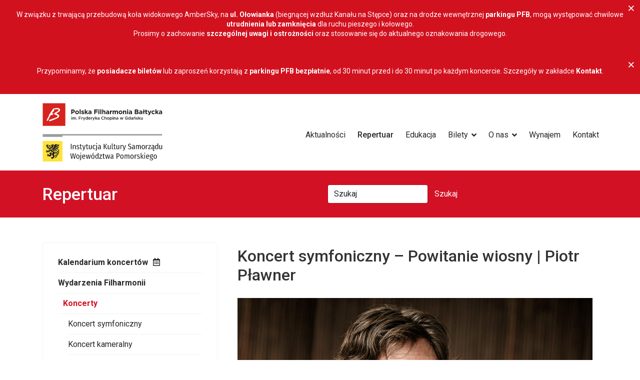

--- FILE ---
content_type: text/html; charset=utf-8
request_url: https://filharmonia.gda.pl/repertuar/1045-koncert-symfoniczny-wiosna-piotr-plawner
body_size: 11601
content:

<!doctype html>
<html lang="pl-pl" dir="ltr">
    <head>
<!-- Global site tag (gtag.js) - Google Analytics -->
<script async src="https://www.googletagmanager.com/gtag/js?id=UA-69822245-1"></script>
<script>
  window.dataLayer = window.dataLayer || [];
  function gtag(){dataLayer.push(arguments);}
  gtag('js', new Date());

  gtag('config', 'UA-69822245-1');
</script>
        <meta charset="utf-8">
        <meta name="viewport" content="width=device-width, initial-scale=1, shrink-to-fit=no">
        <link rel="canonical" href="https://filharmonia.gda.pl/repertuar/1045-koncert-symfoniczny-wiosna-piotr-plawner">
        <base href="https://filharmonia.gda.pl/repertuar/1045-koncert-symfoniczny-wiosna-piotr-plawner" />
	<meta http-equiv="content-type" content="text/html; charset=utf-8" />
	<meta name="keywords" content="pławner, plawner, piotr pławner, skrzypce" />
	<meta property="og:title" content="Koncert symfoniczny – Powitanie wiosny | Piotr Pławner" />
	<meta property="og:image" content="https://filharmonia.gda.pl/images/repertuar/pfb/2024/piotr_plawner_24_wyd.jpg" />
	<meta property="og:url" content="https://filharmonia.gda.pl/repertuar/1045-koncert-symfoniczny-wiosna-piotr-plawner" />
	<meta property="og:description" content="Fot. Joel Schweizer Orkiestra PFB Piotr Pławner – skrzypce, dyrygent Program: Philip Glass – II Koncert skrzypcowy The American Four Seasons [43'] Przerwa [20'] Ludwig van Beethoven – VII Symfonia..." />
	<meta property="og:site_name" content="Polska Filharmonia Bałtycka im. F. Chopina w Gdańsku" />
	<title>Koncert symfoniczny – Powitanie wiosny | Piotr Pławner - Polska Filharmonia Bałtycka im. F. Chopina w Gdańsku</title>
	<link href="/images/pfb/home/pfb-icon.png" rel="shortcut icon" type="image/vnd.microsoft.icon" />
	<link href="https://filharmonia.gda.pl/component/search/?Itemid=1019&amp;id=1045&amp;catid=4&amp;format=opensearch" rel="search" title="Search" type="application/opensearchdescription+xml" />
	<link href="/media/com_eventbooking/assets/bootstrap/css/bootstrap.min.css" rel="stylesheet" type="text/css" />
	<link href="/media/com_eventbooking/assets/css/font-awesome.min.css" rel="stylesheet" type="text/css" />
	<link href="/media/com_eventbooking/assets/css/style.min.css" rel="stylesheet" type="text/css" />
	<link href="/media/com_eventbooking/assets/css/themes/default.css" rel="stylesheet" type="text/css" />
	<link href="/media/com_eventbooking/assets/js/colorbox/colorbox.min.css" rel="stylesheet" type="text/css" />
	<link href="/media/plg_system_jcepro/site/css/content.min.css?86aa0286b6232c4a5b58f892ce080277" rel="stylesheet" type="text/css" />
	<link href="/media/com_rstbox/css/engagebox.css?f1c7bb875ce3a86109ee6f792366c598" rel="stylesheet" type="text/css" />
	<link href="/plugins/system/cookiesck/assets/front.css?ver=3.7.1" rel="stylesheet" type="text/css" />
	<link href="//fonts.googleapis.com/css?family=Roboto:100,100i,300,300i,400,400i,500,500i,700,700i,900,900i&amp;display=swap&amp;subset=greek-ext" rel="stylesheet" type="text/css" />
	<link href="/templates/pfb/css/bootstrap.min.css" rel="stylesheet" type="text/css" />
	<link href="/templates/pfb/css/font-awesome.min.css" rel="stylesheet" type="text/css" />
	<link href="/templates/pfb/css/fa-v4-shims.css" rel="stylesheet" type="text/css" />
	<link href="/templates/pfb/css/template.css" rel="stylesheet" type="text/css" />
	<link href="/templates/pfb/css/presets/default.css" rel="stylesheet" type="text/css" />
	<link href="/templates/pfb/css/custom.css" rel="stylesheet" type="text/css" />
	<link href="/components/com_sppagebuilder/assets/css/font-awesome-5.min.css" rel="stylesheet" type="text/css" />
	<link href="/components/com_sppagebuilder/assets/css/font-awesome-v4-shims.css" rel="stylesheet" type="text/css" />
	<link href="/components/com_sppagebuilder/assets/css/animate.min.css" rel="stylesheet" type="text/css" />
	<link href="/components/com_sppagebuilder/assets/css/sppagebuilder.css" rel="stylesheet" type="text/css" />
	<link href="/modules/mod_ajaxsearch/assets/css/style.css" rel="stylesheet" type="text/css" />
	<style type="text/css">

		#rstbox_1 .rstbox-close:hover {
			color: rgba(128, 128, 128, 1) !important;
		}	
	
		#rstbox_5 .rstbox-close:hover {
			color: rgba(128, 128, 128, 1) !important;
		}	
	
			#cookiesck {
				position:absolute;
				left:0;
				right: 0;
				top: 0;
				z-index: 1000000;
				min-height: 30px;
				color: #eeeeee;
				background: rgba(0,0,0,0.5);
				text-align: center;
				font-size: 14px;
				line-height: 14px;
			}
			#cookiesck_text {
				padding: 10px 0;
				display: inline-block;
			}
			#cookiesck_buttons {
				float: right;
			}
			.cookiesck_button,
			#cookiesck_accept,
			#cookiesck_decline,
			#cookiesck_settings,
			#cookiesck_readmore {
				float:left;
				padding:10px;
				margin: 5px;
				border-radius: 3px;
				text-decoration: none;
				cursor: pointer;
				transition: all 0.2s ease;
			}
			#cookiesck_readmore {
				float:right;
			}
			#cookiesck_accept {
				background: #1176a6;
				border: 2px solid #1176a6;
				color: #f5f5f5;
			}
			#cookiesck_accept:hover {
				background: transparent;
				border: 2px solid darkturquoise;
				color: darkturquoise;
			}
			#cookiesck_decline {
				background: #000;
				border: 2px solid #000;
				color: #f5f5f5;
			}
			#cookiesck_decline:hover {
				background: transparent;
				border: 2px solid #fff;
				color: #fff;
			}
			#cookiesck_settings {
				background: #fff;
				border: 2px solid #fff;
				color: #000;
			}
			#cookiesck_settings:hover {
				background: transparent;
				border: 2px solid #fff;
				color: #fff;
			}
			#cookiesck_options {
				display: none;
				width: 30px;
				height: 30px;
				border-radius: 15px;
				box-sizing: border-box;
				position: fixed;
				bottom: 0;
				left: 0;
				margin: 10px;
				border: 1px solid #ccc;
				cursor: pointer;
				background: rgba(255,255,255,1) url(/plugins/system/cookiesck/assets/cookies-icon.svg) center center no-repeat;
				background-size: 80% auto;
				z-index: 1000000;
			}
			#cookiesck_options > .inner {
				display: none;
				width: max-content;
				margin-top: -40px;
				background: rgba(0,0,0,0.7);
				position: absolute;
				font-size: 14px;
				color: #fff;
				padding: 4px 7px;
				border-radius: 3px;
			}
			#cookiesck_options:hover > .inner {
				display: block;
			}
			#cookiesck > div {
				display: flex;
				justify-content: space-around;
				align-items: center;
				flex-direction: column;
			}
			
			
			.cookiesck-iframe-wrap-text {
				position: absolute;
				width: 100%;
				padding: 10px;
				color: #fff;
				top: 50%;
				transform: translate(0,-60%);
				text-align: center;
			}
			.cookiesck-iframe-wrap:hover .cookiesck-iframe-wrap-text {
				color: #333;
			}
			.cookiesck-iframe-wrap-allowed .cookiesck-iframe-wrap-text {
				display: none;
			}

		body .uwy.userway_p1 .uai {
    top: 40px !important;
}

.logo2 a {
    padding: 18px 0 !important;
}

.sp-megamenu-parent {
    padding-top: 52px !important;
}

#userwayAccessibilityIcon {
  margin-top: 15px !important;
}

.sp-megamenu-parent > li > a, .sp-megamenu-parent > li > span {
    padding: 0 12px;
}

.sp-page-builder .page-content #section-id-1651734596244 {
  z-index: 99999;
}


.buttongaleria {
  background: #F5F5F5;
  border: 1px solid #000;
  margin-top: 30px;
  border-radius: 0px;
margin-bottom: 2px;
}

.buttongaleria:hover {
  background: #F5F5F5;
border: 1px solid #000;
border-radius: 0px !important;
margin-bottom: 2px;
}

#column-wrap-id-1606710094210 {     padding-left: 0px !important; }

#section-id-1606710094211 .sppb-container {
padding-left: 63px !important;
}

#sp-footer .container {
  width: 100% !important;
  padding-left: 50px;
  padding-right: 50px;
}

#sp-footer1 {
  padding: 30px 50px;
}



@media only screen and (min-width:1024px) {
.nodesktop {
display: none !important;
}
}

#sppb-addon-1700742520570 a {
  border: none !important;
}

#section-id-1603789025329 polygon {
  fill: #f5f5f5 !important;
}h1{font-family: 'Roboto', sans-serif;font-style: normal;}
h2{font-family: 'Roboto', sans-serif;font-style: normal;}
h3{font-family: 'Roboto', sans-serif;font-style: normal;}
h4{font-family: 'Roboto', sans-serif;font-style: normal;}
h5{font-family: 'Roboto', sans-serif;font-style: normal;}
h6{font-family: 'Roboto', sans-serif;font-style: normal;}
.logo-image {height:117px;}.logo-image-phone {height:117px;}#sp-section-2{ background-color:#d21125; }#sp-section-4{ background-color:#f5f5f5;padding:50px  50px 0px 50px; }#sp-bottom{ color:#212529;padding:0px 50px 0px 50px; }#sp-bottom a{color:#212529;}#sp-bottom a:hover{color:#d21125;}div.mod_ajaxsearch350 input[type="search"]{ width:auto; }
	</style>
	<script src="/media/jui/js/jquery.min.js?f1c7bb875ce3a86109ee6f792366c598"></script>
	<script src="/media/jui/js/jquery-noconflict.js?f1c7bb875ce3a86109ee6f792366c598"></script>
	<script src="/media/jui/js/jquery-migrate.min.js?f1c7bb875ce3a86109ee6f792366c598"></script>
	<script src="/media/com_eventbooking/assets/js/eventbookingjq.min.js"></script>
	<script src="/media/com_eventbooking/assets/js/colorbox/jquery.colorbox.min.js"></script>
	<script src="/media/com_eventbooking/assets/js/colorbox/i18n/jquery.colorbox-pl-PL.js"></script>
	<script src="/media/com_rstbox/js/vendor/velocity.js?f1c7bb875ce3a86109ee6f792366c598"></script>
	<script src="/media/com_rstbox/js/vendor/velocity.ui.js?f1c7bb875ce3a86109ee6f792366c598"></script>
	<script src="/media/com_rstbox/js/engagebox.js?f1c7bb875ce3a86109ee6f792366c598"></script>
	<script src="/plugins/system/cookiesck/assets/front.js?ver=3.7.1"></script>
	<script src="/templates/pfb/js/popper.min.js"></script>
	<script src="/templates/pfb/js/bootstrap.min.js"></script>
	<script src="/templates/pfb/js/main.js"></script>
	<script src="/components/com_sppagebuilder/assets/js/jquery.parallax.js?efcb014a6f41a6d880968ea58653b58d"></script>
	<script src="/components/com_sppagebuilder/assets/js/sppagebuilder.js?efcb014a6f41a6d880968ea58653b58d" defer="defer"></script>
	<script src="/media/system/js/html5fallback.js"></script>
	<script src="/modules/mod_ajaxsearch/assets/js/script.js"></script>
	<script>
var EBBaseAjaxUrl = "/index.php?option=com_eventbooking&time=1768373123";Eb.jQuery(document).ready(function($){$(".eb-colorbox-map").colorbox({ iframe: true, fastIframe: false, inline: false, width: '600px', height: '480px', scrolling: true});});Eb.jQuery(document).ready(function($){$("a.eb-modal").colorbox({ maxWidth: '80%', maxHeight: '80%'});});
        function cancelRegistration(registrantId)
        {
            var form = document.adminForm ;
    
            if (confirm("Czy chcesz anulować tę rejestrację?"))
            {
                form.task.value = "registrant.cancel" ;
                form.id.value = registrantId ;
                form.submit() ;
            }
        }
    
var COOKIESCK = {
	ALLOWED : ["cookiesck","cookiesckiframes","cookiesckuniquekey","jform_captchacookie","609a0414550a5de54bebe41934c555ae"]
	, VALUE : 'yes'
	, UNIQUE_KEY : '25c4fa7366c8729fa6dfc810aa6b5408'
	, LOG : '0'
	, LIST : '{}'
	, LIFETIME : '365'
	, DEBUG : '0'
	, TEXT : {
		INFO : 'By visiting our website you agree that we are using cookies to ensure you to get the best experience.'
		, ACCEPT_ALL : 'Accept all'
		, ACCEPT_ALL : 'Accept all'
		, DECLINE_ALL : 'Decline all'
		, SETTINGS : 'Customize'
		, OPTIONS : 'Cookies options'
		, CONFIRM_IFRAMES : 'Please confirm that you want to enable the iframes'
	}
};
console.log("COOKIES CK MESSAGE : The list of cookies is empty. Please check the documentation");jQuery(document).ready(function(){ckInitCookiesckIframes();});template="pfb";
	var asoptions = {
		lower_limit: 3,
		max_results: 3
	};
	var asstrings = {
		show_all: "Pokaż wszystkie wyniki"
	};

	</script>
<!-- GetResponse Analytics -->
  <script>
      
  (function(m, o, n, t, e, r, _){
          m['__GetResponseAnalyticsObject'] = e;m[e] = m[e] || function() {(m[e].q = m[e].q || []).push(arguments)};
          r = o.createElement(n);_ = o.getElementsByTagName(n)[0];r.async = 1;r.src = t;r.setAttribute('crossorigin', 'use-credentials');_.parentNode .insertBefore(r, _);
      })(window, document, 'script', 'https://ga.getresponse.com/script/71c2ba96-7388-4d42-94a7-bda66cc2e698/ga.js', 'GrTracking');


  </script>
  <!-- End GetResponse Analytics -->
   
	<link href="https://filharmonia.gda.pl/media/jui/css/icomoon.css" rel="stylesheet" type="text/css">
	<link href="https://filharmonia.gda.pl/templates/gridbox/library/icons/fontawesome/fontawesome.css" rel="stylesheet" type="text/css"></head>


    <body class="pfb com-eventbooking view-event layout-default task-none itemid-1019 pl-pl ltr sticky-header layout-fluid offcanvas-init offcanvs-position-right">
    
    <div class="body-wrapper">
        <div class="body-innerwrapper">
                        <section id="sp-section-1"><div class="container"><div class="container-inner"><div class="row"><div id="sp-logo" class="col-8 col-sm-6 col-md-4 col-lg-4 "><div class="sp-column logo2"><div class="logo"><a href="/"><img class="logo-image d-none d-lg-inline-block" src="/images/pfb/home/logo-pfb-pion.svg" alt="Polska Filharmonia Bałtycka im. F. Chopina w Gdańsku"><img class="logo-image-phone d-inline-block d-lg-none" src="/images/pfb/home/logo-pfb-pion.svg" alt="Polska Filharmonia Bałtycka im. F. Chopina w Gdańsku"></a></div></div></div><div id="sp-menu" class="col-4 col-sm-6 col-md-8 col-lg-8 "><div class="sp-column "><nav class="sp-megamenu-wrapper" role="navigation"><a id="offcanvas-toggler" aria-label="Navigation" class="offcanvas-toggler-right d-block d-lg-none" href="#"><i class="fa fa-bars" aria-hidden="true" title="Navigation"></i></a><ul class="sp-megamenu-parent menu-animation-fade-up d-none d-lg-block"><li class="sp-menu-item"></li><li class="sp-menu-item"><a  href="/aktualnosci" >Aktualności</a></li><li class="sp-menu-item current-item active"><a  href="https://filharmonia.gda.pl/repertuar" >Repertuar</a></li><li class="sp-menu-item"><a  href="/edukacja" >Edukacja</a></li><li class="sp-menu-item"></li><li class="sp-menu-item sp-has-child"><a  href="/bilety" >Bilety</a><div class="sp-dropdown sp-dropdown-main sp-menu-right" style="width: 240px;"><div class="sp-dropdown-inner"><ul class="sp-dropdown-items"><li class="sp-menu-item"><a  href="/bilety/karnety-promocje-biletowe" >Karnety, promocje biletowe</a></li><li class="sp-menu-item"><a  href="/bilety/plany-widowni" >Plany widowni</a></li></ul></div></div></li><li class="sp-menu-item"></li><li class="sp-menu-item sp-has-child"><a  href="/filharmonia" >O nas</a><div class="sp-dropdown sp-dropdown-main sp-menu-right" style="width: 240px;"><div class="sp-dropdown-inner"><ul class="sp-dropdown-items"><li class="sp-menu-item"><a  href="/filharmonia/historia-filharmonii" >Historia Filharmonii</a></li><li class="sp-menu-item"><a  href="/filharmonia/dyrekcja" >Dyrekcja</a></li><li class="sp-menu-item"><a  href="/filharmonia/orkiestra" >Orkiestra </a></li><li class="sp-menu-item"><a  href="/filharmonia/dyskografia-cd-dvd" >Dyskografia CD/DVD</a></li><li class="sp-menu-item"><a  href="/filharmonia/studio-nagran" >Studio nagrań</a></li><li class="sp-menu-item"><a  href="/filharmonia/galeria" >Galeria</a></li><li class="sp-menu-item"><a  href="/filharmonia/sponsorzy" >Sponsorzy</a></li><li class="sp-menu-item"><a  href="/filharmonia/dotacje-i-fundusze" >Dotacje i fundusze</a></li></ul></div></div></li><li class="sp-menu-item"><a  href="/wynajem" >Wynajem</a></li><li class="sp-menu-item"></li><li class="sp-menu-item"><a  href="/kontakt" >Kontakt</a></li><li class="sp-menu-item"></li><li class="sp-menu-item"></li><li class="sp-menu-item"></li><li class="sp-menu-item"></li><li class="sp-menu-item"></li></ul></nav></div></div></div></div></div></section><section id="sp-section-2"><div class="container"><div class="container-inner"><div class="row"><div id="sp-title" class="col-lg-6 "><div class="sp-column "><div class="sp-page-title"><div class="container"><h2 class="sp-page-title-heading">Repertuar</h2></div></div></div></div><div id="sp-search" class="col-lg-6 "><div class="sp-column "><div class="sp-module "><div class="sp-module-content"><div class="ajax-search mod_ajaxsearch350">
	<form id="mod-ajaxsearch-form" action="/component/search/" method="post" class="form-inline">
		<div class="btn-toolbar">
			<div class="btn-group pull-left">
				<input type="search" name="searchword" id="mod-ajaxsearch-searchword" placeholder="Szukaj" size="20" maxlength="200" class="inputbox" value="Szukaj" autocomplete="off" onblur="if (this.value=='') this.value='Szukaj';" onfocus="if (this.value=='Szukaj') this.value='';" />
			</div>
							<div class="class="btn btn-primary">
					<button name="Search" onclick="this.form.submit()" class="btn btn-primary" title="Search">Szukaj</button>
				</div>
						<div class="clearfix"></div>
		</div>
		<div id="mod-ajaxsearch-results-box" class="results-box"></div>
		<input type="hidden" name="task" value="search" />
		<input type="hidden" name="limit" value="20" />
	</form>
</div>
</div></div></div></div></div></div></div></section><section id="sp-main-body"><div class="container"><div class="container-inner"><div class="row"><aside id="sp-left" class="col-lg-4 "><div class="sp-column "><div class="sp-module "><div class="sp-module-content"><ul class="menu">
<li class="item-1244"><a href="/kalendarium-koncertow" >Kalendarium koncertów</a></li><li class="item-1228"><a href="/wydarzenia-filharmonii" >Wydarzenia Filharmonii</a></li><li class="item-1229 menu-divider menu-deeper menu-parent"><span class="menu-separator ">Koncerty<span class="menu-toggler"></span></span>
<ul class="menu-child"><li class="item-1164"><a href="/koncerty/koncert-symfoniczny" >Koncert symfoniczny</a></li><li class="item-1165"><a href="/koncerty/kameralny" >Koncert kameralny</a></li><li class="item-1204"><a href="/koncerty/recital-pianistyczny" >Recital pianistyczny</a></li><li class="item-1206"><a href="/koncerty/koncert-organowy" >Recital organowy</a></li><li class="item-1205"><a href="/koncerty/koncert-familijny" >Koncert familijny</a></li><li class="item-1207"><a href="/koncerty/koncert-edukacyjny" >Koncert edukacyjny</a></li><li class="item-1208"><a href="/koncerty/koncert-promenadowy" >Koncert promenadowy</a></li><li class="item-1248"><a href="/koncerty/bal-gdanski" >Koncert karnawałowy</a></li></ul></li><li class="item-1387 menu-divider menu-deeper menu-parent"><span class="menu-separator ">Warsztaty<span class="menu-toggler"></span></span>
<ul class="menu-child"><li class="item-1388"><a href="/warsztaty/warsztaty-muzyczne" >Warsztaty muzyczne</a></li></ul></li><li class="item-1209 menu-divider menu-deeper menu-parent"><span class="menu-separator "> Festiwale i cykle<span class="menu-toggler"></span></span>
<ul class="menu-child"><li class="item-1210"><a href="/festiwale/gdanska-jesien-pianistyczna" >Gdańska Jesień Pianistyczna</a></li><li class="item-1460"><a href="/festiwale/chopin-nad-wodami-motlawy" >Chopin nad wodami Motławy</a></li><li class="item-1462"><a href="/festiwale/muzyka-w-zabytkach-starego-gdanska" >Muzyka w zabytkach starego Gdańska</a></li><li class="item-1249"><a href="/festiwale/miedzynarodowy-festiwal-muzyki-organowej-w-oliwie" >Międzynarodowy Festiwal Muzyki Organowej w Oliwie</a></li><li class="item-1463"><a href="/festiwale/blizej-bacha-jarmark-sw-dominika" >Bliżej Bacha | Jarmark św. Dominika</a></li><li class="item-1250"><a href="/festiwale/miedzynarodowy-letni-festiwal-muzyczny-slowo-i-muzyka-u-jezuitow-w-jastrzebiej-gorze" >Międzynarodowy Letni Festiwal Muzyczny „Słowo i muzyka u Jezuitów” w Jastrzębiej Górze</a></li><li class="item-1251"><a href="/festiwale/miedzynarodowy-festiwal-organowy-w-stegnie" >Międzynarodowy Festiwal Organowy w Stegnie</a></li><li class="item-1465"><a href="/festiwale/cysterskie-lato-muzyczne-w-zarnowcu" >Cysterskie Lato Muzyczne w Żarnowcu</a></li><li class="item-1464"><a href="/festiwale/koncerty-organowe-w-jastarni" >Koncerty organowe w Jastarni</a></li><li class="item-1211"><a href="/festiwale/gdanski-festiwal-muzyczny" >Gdański Festiwal Muzyczny</a></li><li class="item-1215"><a href="/festiwale/gdansk-siesta-festival" >Gdańsk Siesta Festival</a></li></ul></li><li class="item-1230"><a href="/wydarzenia-innych-organizatorow" >Wydarzenia innych organizatorów</a></li></ul>
</div></div></div></aside><main id="sp-component" class="col-lg-8 " role="main"><div class="sp-column "><div id="system-message-container">
	</div>
<div class="sp-module-content-top clearfix"><div class="sp-module nodesktop"><div class="sp-module-content">

<div class="customnodesktop"  >
	<p><a href="/kalendarium-koncertow/"> <button class="btn btn-primary" title="Kalendarium koncertów"><i class="fa fa-calendar" aria-hidden="true"></i> Kalendarium koncertów</button> </a></p></div>
</div></div></div><div id="eb-event-page" class="eb-container eb-category-4 eb-event">
	<div class="eb-box-heading clearfix">
		<h1 class="eb-page-heading">
			Koncert symfoniczny – Powitanie wiosny | Piotr Pławner		</h1>
	</div>
	<div id="eb-event-details" class="eb-description">
		
		<div class="eb-description-details clearfix">
								<img src="/images/repertuar/pfb/2024/piotr_plawner_24_wyd.jpg" class="eb-event-large-image img-polaroid"/>
				<p style="text-align: right;">Fot. Joel Schweizer</p>
<p><strong>Orkiestra PFB</strong><br /><strong>Piotr Pławner</strong> – skrzypce, dyrygent</p>
<p>Program:</p>
<p>Philip Glass&nbsp;– II Koncert skrzypcowy <em>The American Four Seasons </em>[43']</p>
<p>Przerwa [20']</p>
<p>Ludwig van Beethoven&nbsp;– VII Symfonia A-dur, op. 92 [38']</p>
<p style="text-align: justify;"><strong>Piotr Pławner</strong><br />Należy do najwybitniejszych i najbardziej kreatywnych skrzypków swojej generacji. <em>Ten młody człowiek jest fenomenem, to prawdziwy geniusz. Jego gra jest fascynująca, przemyślana do ostatniego niuansu. O tej interpretacji można mówić tylko w superlatywach</em> – pisze o artyście gazeta <em>Stuttgarter Zeitung</em>. Z kolei <em>The Times</em> pisze: <em>To wyjątkowy, nieskazitelny talent</em>, a Lord Yehudi Menuhin nazwał Piotra Pławnera <em>skrzypkiem o fenomenalnych zdolnościach</em> oraz <em>jednym z najbardziej obiecujących talentów nadchodzącej ery</em>.<br />Naukę gry na skrzypcach rozpoczął w wieku sześciu lat. Na estradzie debiutował w dziewiątym roku życia. Studia ukończył z wyróżnieniem w Akademii Muzycznej w Lodzi. Po otrzymaniu stypendium Fundacji im. Henryka Szerynga w Monte-Carlo studiował w Bernie (Szwajcaria), gdzie w roku 1995 zostaje wyróżniony nagroda specjalną <em>Tschumi-Preis</em> za najlepszy dyplom solistyczny.<br />Artysta jest laureatem wielu konkursów i przesłuchań w kraju i za granicą. Najważniejsze z nich to zwycięstwa w X Międzynarodowym Konkursie im. Henryka Wieniawskiego w Poznaniu (1991), Międzynarodowym Konkursie w Bayreuth (1991), w Międzynarodowym Konkursie w Monte Carlo im. Henryka Szerynga (1994) 44. Międzynarodowym Konkursie ARD w Monachium (1995 – najwyższy laur przyznany w 55-letniej historii tego konkursu dopiero po raz trzeci).<br />Artysta występuje w takich salach koncertowych, jak Tivoli Hall w Kopenhadze, Liederhalle w Stuttgarcie, Herkules Saal w Monachium, Concertgebouw w Amsterdamie, Chatelet w Paryżu, Palau de la Musica Catalona w Barcelonie, Teatro Monumental w Madrycie, Tonhalle w Zurichu, Victoria Hall w Genewie. W swoim dorobku ma kilka płyt kompaktowych z utworami polskich kompozytorów. Koncert na skrzypce, fortepian i kwartet smyczkowy E. Chaussona został nagrodzony Fryderykiem 2005. Płyta z utworami kameralnymi Karola Szymanowskiego otrzymała prestiżową nagrodę i została wybrana Płytą Roku 1998 przez miesięcznik <em>Studio</em>. W roku 2007 otrzymał za płytę z koncertami skrzypcowymi Szymanowskiego i Karłowicza znaczącą nagrodę <em>The Strad Selection</em> za najlepsze wykonanie koncertów, przyznaną przez miesięcznik <em>The Strad</em>. W roku 2009 otrzymał Fryderyka, tym razem za płytę z utworami Karola Szymanowskiego i Pawła Kochańskiego, nagraną wspólnie z Wojciechem Świtałą. W 2015 roku odznaczony Medalem <em>Gloria Artis</em> za zasługi w promowaniu muzyki polskiej za granicą. W marcu 2020 roku otrzymał kolejnego Fryderyka za swoją najnowszą płytę CD z koncertami skrzypcowymi Emila Młynarskiego. Nagranie zostało dokonane z Filharmonią im. Artura Rubinsteina w Łodzi pod dyrekcją Pawła Przytockiego.</p>
<p><a href="http://piotrplawner.com/pl/" target="_blank" rel="noopener">piotrplawner.com/pl</a></p>		</div>

        <div id="eb-event-info" class="clearfix row">
							<div id="eb-event-info-left" class="col-md-12">
					<h3 id="eb-event-properties-heading">
						Informacje o wydarzeniu					</h3>
					<table class="table table-bordered table-striped">
	<tbody>
			<tr class="eb-event-property">
			<td style="width: 30%;" class="eb-event-property-label">
				Data wydarzenia			</td>
			<td class="eb-event-property-value">
				piątek, 22/03/2024, 19:00			</td>
		</tr>

		            <tr class="eb-event-property">
                <td class="eb-event-property-label">
					Cena				</td>
				<td class="eb-event-property-value eb_price">
					27-90 zł				</td>
			</tr>
					<tr class="eb-event-property">
			<td class="eb-event-property-label">
				Miejsce			</td>
			<td class="eb-event-property-value">
				Sala Koncertowa			</td>
		</tr>
		        <tr class="eb-event-property">
            <td class="eb-event-property-label">
                Kategorie            </td>
            <td class="eb-event-property-value">
                <a href="/repertuar">Wydarzenia Filharmonii</a>, <a href="/koncerty/koncert-symfoniczny">Koncert symfoniczny</a>            </td>
        </tr>
    	</tbody>
</table>
				</div>

						</div>
		<div class="clearfix"></div>
	        <div class="text-info eb-notice-message">Nie akceptujemy już rejestracji na to wydarzenie</div>
			<div class="eb-taskbar eb-register-buttons-bottom clearfix">
			<ul>
							</ul>
		</div>
		</div>
</div>

<form name="adminForm" id="adminForm" action="/repertuar" method="post">
	<input type="hidden" name="task" value="" />
	<input type="hidden" name="id" value="" />
	<input type="hidden" name="22f178b3e1982ec83bd57ab88fb1d71e" value="1" /></form>

<script>
	</script></div></main></div></div></div></section><section id="sp-section-4"><div class="row"><div id="sp-user1" class="col-lg-12 col-xl-12 "><div class="sp-column "><div class="sp-module "><div class="sp-module-content"><div class="mod-sppagebuilder  sp-page-builder" data-module_id="366">
	<div class="page-content">
		<div id="section-id-1700742520567" class="sppb-section" ><div class="sppb-container-inner"><div class="sppb-row"><div class="sppb-col-md-12" id="column-wrap-id-1700742520564"><div id="column-id-1700742520564" class="sppb-column" ><div class="sppb-column-addons"><div id="sppb-addon-wrapper-1700742520570" class="sppb-addon-wrapper"><div id="sppb-addon-1700742520570" class="clearfix "     ><div class="sppb-addon sppb-addon-icons-group  icons-group-title-postion-top sppb-text-left"><ul class="sppb-icons-group-list"><li id="icon-1700742520571" class=""><a href="https://pl-pl.facebook.com/Filharmonia/?ref=page_internal" aria-label="fb"><i class="fab fa-facebook " aria-hidden="true" title="fb"></i></a></li><li id="icon-1700742520572" class=""><a href="https://www.instagram.com/polska_filharmonia_baltycka" aria-label="ins"><i class="fab fa-instagram-square " aria-hidden="true" title="ins"></i></a></li><li id="icon-1700742520573" class=""><a href="https://www.youtube.com/user/filharmoniabaltycka" aria-label="yt"><i class="fab fa-youtube " aria-hidden="true" title="yt"></i></a></li></ul></div><style type="text/css">#sppb-addon-wrapper-1700742520570 {
margin:0px 0px 30px 0px;}
#sppb-addon-1700742520570 {
	box-shadow: 0 0 0 0 #ffffff;
}
#sppb-addon-1700742520570 {
}
#sppb-addon-1700742520570.sppb-element-loaded {
}
@media (min-width: 768px) and (max-width: 991px) {#sppb-addon-1700742520570 {}}@media (max-width: 767px) {#sppb-addon-1700742520570 {}}#sppb-addon-1700742520570 #sppb-addon-1700742520570 a{border:none !important;}</style><style type="text/css">#sppb-addon-1700742520570 .sppb-icons-group-list li#icon-1700742520571 a {height: 80px;margin: 5px;padding: 20px 20px 20px 20px;width: 80px;border-style: solid;font-size: 30px;}#sppb-addon-1700742520570 .sppb-icons-group-list {margin: -5px;}#sppb-addon-1700742520570 .sppb-icons-group-list li#icon-1700742520571 .sppb-icons-label-text {font-size: 16px;letter-spacing: 0px;}#sppb-addon-1700742520570 .sppb-icons-group-list li#icon-1700742520571{display: inline-block;}@media (min-width: 768px) and (max-width: 991px) {#sppb-addon-1700742520570 .sppb-icons-group-list li#icon-1700742520571 a {padding:    ;}}@media (max-width: 767px) {#sppb-addon-1700742520570 .sppb-icons-group-list li#icon-1700742520571 a {padding:    ;}}
#sppb-addon-1700742520570 .sppb-icons-group-list li#icon-1700742520572 a {height: 80px;margin: 5px;padding: 20px 20px 20px 20px;width: 80px;border-style: solid;font-size: 30px;}#sppb-addon-1700742520570 .sppb-icons-group-list {margin: -5px;}#sppb-addon-1700742520570 .sppb-icons-group-list li#icon-1700742520572 .sppb-icons-label-text {font-size: 16px;letter-spacing: 0px;}#sppb-addon-1700742520570 .sppb-icons-group-list li#icon-1700742520572{display: inline-block;}@media (min-width: 768px) and (max-width: 991px) {#sppb-addon-1700742520570 .sppb-icons-group-list li#icon-1700742520572 a {padding:    ;}}@media (max-width: 767px) {#sppb-addon-1700742520570 .sppb-icons-group-list li#icon-1700742520572 a {padding:    ;}}
#sppb-addon-1700742520570 .sppb-icons-group-list li#icon-1700742520573 a {height: 80px;margin: 5px;padding: 20px 20px 20px 20px;width: 80px;border-style: solid;font-size: 30px;}#sppb-addon-1700742520570 .sppb-icons-group-list {margin: -5px;}#sppb-addon-1700742520570 .sppb-icons-group-list li#icon-1700742520573 .sppb-icons-label-text {font-size: 16px;letter-spacing: 0px;}#sppb-addon-1700742520570 .sppb-icons-group-list li#icon-1700742520573{display: inline-block;}@media (min-width: 768px) and (max-width: 991px) {#sppb-addon-1700742520570 .sppb-icons-group-list li#icon-1700742520573 a {padding:    ;}}@media (max-width: 767px) {#sppb-addon-1700742520570 .sppb-icons-group-list li#icon-1700742520573 a {padding:    ;}}#sppb-addon-1700742520570 .sppb-addon-title {margin: 0px 0px 0px 0px; padding: 0px 0px 0px 0px; }</style></div></div></div></div></div></div></div></div><style type="text/css">.sp-page-builder .page-content #section-id-1700742520567{padding-top:0px;padding-right:0px;padding-bottom:0px;padding-left:0px;margin-top:0px;margin-right:0px;margin-bottom:0px;margin-left:0px;box-shadow:0 0 0 0 #ffffff;}#column-id-1700742520564{box-shadow:0 0 0 0 #fff;}</style>	</div>
</div>
</div></div></div></div></div></section><section id="sp-bottom"><div class="row"><div id="sp-bottom1" class="col-sm-col-sm-6 col-lg-4 "><div class="sp-column "><div class="sp-module "><div class="sp-module-content">

<div class="custom"  >
	<p><strong>Polska Filharmonia Bałtycka im. Fryderyka Chopina w Gdańsku</strong><br />ul. Ołowianka 1<br />80-751 Gdańsk</p>
<p>+48 58 320 62 50<br /><span id="cloaka51c857ae0d8bd5475cc17e0141aadd1">Ten adres pocztowy jest chroniony przed spamowaniem. Aby go zobaczyć, konieczne jest włączenie w przeglądarce obsługi JavaScript.</span><script type='text/javascript'>
				document.getElementById('cloaka51c857ae0d8bd5475cc17e0141aadd1').innerHTML = '';
				var prefix = '&#109;a' + 'i&#108;' + '&#116;o';
				var path = 'hr' + 'ef' + '=';
				var addya51c857ae0d8bd5475cc17e0141aadd1 = 's&#101;kr&#101;t&#97;r&#105;&#97;t' + '&#64;';
				addya51c857ae0d8bd5475cc17e0141aadd1 = addya51c857ae0d8bd5475cc17e0141aadd1 + 'pfb' + '&#46;' + 'gd&#97;' + '&#46;' + 'pl';
				var addy_texta51c857ae0d8bd5475cc17e0141aadd1 = 's&#101;kr&#101;t&#97;r&#105;&#97;t' + '&#64;' + 'pfb' + '&#46;' + 'gd&#97;' + '&#46;' + 'pl';document.getElementById('cloaka51c857ae0d8bd5475cc17e0141aadd1').innerHTML += '<a ' + path + '\'' + prefix + ':' + addya51c857ae0d8bd5475cc17e0141aadd1 + '\'>'+addy_texta51c857ae0d8bd5475cc17e0141aadd1+'<\/a>';
		</script></p>
<p><br /><a href="https://pomorskie.eu/" target="_blank" rel="noopener"><img src="/images/logo/Logo_PFB_2_200.png" alt="Logo PFB 2 250" /></a></p>
<p>&nbsp;</p>
<p><a href="https://pfb.bip.gov.pl/" target="_blank" rel="noopener"><img src="/images/pfb/home/BIP-logo.png" alt="BIP logo" width="120" height="50" style="float: left;" /></a><a href="/images/pdf/ETR_Polska_Filharmonia_Bałtycka.pdf" target="_blank"><img src="/images/logo/ETR.jpg" alt="ETR" width="50" height="50" style="margin-left: 30px; float: left;" /></a></p></div>
</div></div></div></div><div id="sp-bottom2" class="col-sm-col-sm-6 col-lg-3 "><div class="sp-column "><div class="sp-module "><div class="sp-module-content">

<div class="custom"  >
	<p><strong>Kasy biletowe:</strong></p>
<p>+48 58 320 62 62<br />+48 58 323 83 62<br />+48 664 71 00 23<br /><a href="mailto:bilety@filharmonia.gda.pl">bilety@pfb.gda.pl</a></p>
<p><strong>Godziny otwarcia kas:</strong></p>
<p>• sobota–poniedziałek: nieczynne<br />• wtorek–piątek: 13:00–18:00<br />• oraz 4 godziny przed każdym<br />koncertem wieczornym, 1 godzinę<br />przed familijnym lub edukacyjnym</p></div>
</div></div></div></div><div id="sp-bottom3" class="col-lg-2 "><div class="sp-column "><div class="sp-module "><h3 class="sp-module-title">Kategorie</h3><div class="sp-module-content">

<div class="custom"  >
	<p><a href="/aktualnosci">Aktualności</a><br /><a href="/repertuar?layout=timeline&amp;lang=pl">Repertuar<br /></a><a href="/edukacja" target="_self">Edukacja</a><br /><a href="/bilety?lang=pl">Bilety</a><br /><a href="/filharmonia?lang=pl">O nas</a><br /><a href="/wynajem?lang=pl">Wynajem<br /></a><span style="color: #c80000;"><strong><span style="color: #000000;"><br /></span>Dyrekcja zastrzega sobie&nbsp;</strong><strong>prawo<br />do zmian w programie wydarzeń</strong></span></p></div>
</div></div></div></div><div id="sp-bottom4" class="col-lg-3 "><div class="sp-column "><div class="sp-module "><h3 class="sp-module-title">Informacje</h3><div class="sp-module-content">

<div class="custom"  >
	<p><a href="/dla-mediow">Media</a><br /> <a href="/praca">Praca<br /></a><a href="/kontakt">Kontakt</a><a href="/praca"></a></p>
<p><a href="https://pfb.bip.gov.pl/zamowienia-publiczne-jb/zamowienia-publiczne.html" target="_blank" rel="noopener">Zamówienia publiczne</a><br /><a href="https://filharmonia-gda.ezamawiajacy.pl/servlet/HomeServlet" target="_blank" rel="noopener">Platforma eZamawiający<br />dla wykonawców</a></p>
<p><a href="/dane-osobowe">Dane osobowe</a><br /> <a href="/polityka-prywatnosci">Polityka prywatności<br /></a><a href="/polityka-ochrony-dzieci">Polityka ochrony dzieci</a><br /><a href="/deklaracja-dostepnosci">Deklaracja dostępności<br /></a><a href="/sygnalisci-zgloszenia" target="_self">Sygnaliści&nbsp;– zgłoszenia</a></p></div>
</div></div></div></div></div></section><footer id="sp-footer"><div class="row"><div id="sp-footer1" class="col-lg-12 "><div class="sp-column "><span class="sp-copyright">© 2020 Polska Filharmonia Bałtycka</span></div></div></div></footer>        </div>
    </div>

    <!-- Off Canvas Menu -->
    <div class="offcanvas-overlay"></div>
    <div class="offcanvas-menu">
        <a href="#" class="close-offcanvas"><span class="fa fa-remove"></span></a>
        <div class="offcanvas-inner">
                            <div class="sp-module "><div class="sp-module-content"><ul class="menu">
<li class="item-999"><a href="/aktualnosci" >Aktualności</a></li><li class="item-1019 current"><a href="https://filharmonia.gda.pl/repertuar" >Repertuar</a></li><li class="item-1584"><a href="/edukacja" >Edukacja</a></li><li class="item-1020 menu-deeper menu-parent"><a href="/bilety" >Bilety<span class="menu-toggler"></span></a><ul class="menu-child"><li class="item-1021"><a href="/bilety/karnety-promocje-biletowe" >Karnety, promocje biletowe</a></li><li class="item-1022"><a href="/bilety/plany-widowni" >Plany widowni</a></li></ul></li><li class="item-982 menu-deeper menu-parent"><a href="/filharmonia" >O nas<span class="menu-toggler"></span></a><ul class="menu-child"><li class="item-983"><a href="/filharmonia/historia-filharmonii" >Historia Filharmonii</a></li><li class="item-1027"><a href="/filharmonia/dyrekcja" >Dyrekcja</a></li><li class="item-1026"><a href="/filharmonia/orkiestra" >Orkiestra </a></li><li class="item-1025"><a href="/filharmonia/dyskografia-cd-dvd" >Dyskografia CD/DVD</a></li><li class="item-1024"><a href="/filharmonia/studio-nagran" >Studio nagrań</a></li><li class="item-1202"><a href="/filharmonia/galeria" >Galeria</a></li><li class="item-1023"><a href="/filharmonia/sponsorzy" >Sponsorzy</a></li><li class="item-1585"><a href="/filharmonia/dotacje-i-fundusze" >Dotacje i fundusze</a></li></ul></li><li class="item-1000"><a href="/wynajem" >Wynajem</a></li><li class="item-1336"><a href="/kontakt" >Kontakt</a></li></ul>
</div></div>
                    </div>
    </div>

    
    
    
    <!-- Go to top -->
            <a href="#" class="sp-scroll-up" aria-label="Scroll Up"><span class="fa fa-chevron-up" aria-hidden="true"></span></a>
        	
	
	<script>(function(d){var s = d.createElement("script");s.setAttribute("data-account", "BFuH4eNzt8");s.setAttribute("src", "https://cdn.userway.org/widget.js");(d.body || d.head).appendChild(s);})(document)</script><noscript>Please ensure Javascript is enabled for purposes of <a href="https://userway.org">website accessibility</a></noscript>
	
    
<div class="rstboxes" data-t="22f178b3e1982ec83bd57ab88fb1d71e" data-baseurl="https://filharmonia.gda.pl/" data-site="25f846e0b5dcab0134da60042dc4aae0" data-debug="0" >

	
	
	<div id="rstbox_1"  class="rstbox rstbox_top-center rstbox_custom  eb-pageslide rstbox-acm rstbox-acc  formVer" data-settings='{"delay":"3","transitionin":"rstbox.slideUpIn","transitionout":"rstbox.slideUpOut","duration":"400","autohide":"1","closeopened":"0","preventpagescroll":false,"log":1,"testmode":"0","autoclose":false}' data-trigger="pageload" data-cookietype="never" data-cookietime="30" data-title="aktualności - pasek 1" style="max-width:100%;height:auto;background-color:rgba(210, 17, 31, 1);color:rgba(255, 255, 255, 1);border:none 15px rgba(46, 198, 100, 1);border-radius:0px;padding:20px;z-index:99999" role="dialog" tabindex="-1">
		
		
<button type="button" data-ebox-cmd="closeKeep" class="rstbox-close" aria-label="Close" style="color:rgba(255, 255, 255, 1);font-size:25px">
			<span aria-hidden="true">&times;</span>
	</button>
	

		<div class="rstbox-container">
						<div class="rstbox-content">
				<p>W związku z trwającą przebudową koła widokowego AmberSky, na&nbsp;<strong>ul. Ołowianka</strong> (biegnącej wzdłuż Kanału na Stępce) oraz na drodze wewnętrznej<strong>&nbsp;parkingu PFB</strong>, mogą występować chwilowe <strong>utrudnienia lub&nbsp;zamknięcia</strong>&nbsp;dla ruchu pieszego i kołowego.<br />Prosimy o zachowanie <strong>szczególnej uwagi i ostrożności</strong> oraz stosowanie się do aktualnego oznakowania drogowego.</p>			</div>
		</div>
			</div>	
	
	<div id="rstbox_5"  class="rstbox rstbox_top-center rstbox_custom  eb-pageslide rstbox-acm rstbox-acc  formVer" data-settings='{"delay":"3","transitionin":"rstbox.slideUpIn","transitionout":"rstbox.slideUpOut","duration":"400","autohide":"1","closeopened":"0","preventpagescroll":false,"log":1,"testmode":"0","autoclose":false}' data-trigger="pageload" data-cookietype="never" data-cookietime="30" data-title="Aktualności - pasek 2" style="max-width:100%;height:auto;background-color:rgba(210, 17, 31, 1);color:rgba(255, 255, 255, 1);border:none 15px rgba(46, 198, 100, 1);border-radius:0px;padding:20px;z-index:99999" role="dialog" tabindex="-1">
		
		
<button type="button" data-ebox-cmd="closeKeep" class="rstbox-close" aria-label="Close" style="color:rgba(255, 255, 255, 1);font-size:25px">
			<span aria-hidden="true">&times;</span>
	</button>
	

		<div class="rstbox-container">
						<div class="rstbox-content">
				<p>Przypominamy, że <strong>posiadacze biletów</strong> lub zaproszeń korzystają z <strong>parkingu PFB bezpłatnie</strong>, od 30 minut przed i do 30 minut po każdym koncercie. Szczegóły w zakładce <strong>Kontakt</strong>.</p>			</div>
		</div>
			</div>	
	</div>

<div id="cookiesck_interface"></div></body>
</html>

--- FILE ---
content_type: text/css
request_url: https://filharmonia.gda.pl/media/com_eventbooking/assets/css/themes/default.css
body_size: 778
content:
/*Calendar view for css*/
.regpro-calendarMonthHeader{
    background-color: #d21125;
}
.regpro-calendarWeekDayHeader {
    background: #3E525E;
    color: #fff;
    border-left: 1px solid #4F6A79;
	font-weight: normal;
}
.regpro-calendarDay {
    background-color: #f5f5f5;
    color: #29363E;
    border-left: 1px solid #FFFFFF;
    border-top: 1px solid #FFFFFF;
}
.regpro-calendarDay:hover {
    background-color: #efefef;
}
.regpro-calendarDay .eb_event_link{
    color: #29363E;
    background: #DEDEDE;
    border-left: 1px #D0D4D4 solid;
    border-top: 1px #D0D4D4 solid;
    border-right: 1px #fff solid;
    border-bottom: 1px #fff solid;
}
.eb-calendar ul.eb-weekdays{background: #3E525E;}
#extcalendar .today {
    color: #606F79;
    font-weight: bold;
}
.eb-topmenu-calendar ul li a {
    background: #F4F4F4;
    color: #29363E;
}
.eb-topmenu-calendar ul li a:hover, .eb-topmenu-calendar ul li a.active {
    background: #3E525E;
    color: #fff!important;
}
#extcalendar .currentmonth, #extcalendar .currentday, #extcalendar .currentweek {
    background-color: #d21125;
    color: #FFFFFF;
}
#extcalendar .previousday, #extcalendar .previousweek, #extcalendar .nextday, #extcalendar .nextweek {
    background-color: #d41126;
    color: #FFFFFF;
}
#extcalendar .tablea {
    background-color: #F9F9F9;
    border-top: 1px solid #FFFFFF;
    color: #999;
}
#extcalendar .tableb {
    background-color: #F4F4F4;
    border-left: 1px solid #FFFFFF;
    border-top: 1px solid #FFFFFF;
    color: black;
}
#extcalendar .tablec {
    background-color: #F9F9F9;
    border-top: 1px solid #FFFFFF;
    color: #333333;
}
#extcalendar .tableh2 {
    background: #3E525E;
    color: white;
	font-weight: normal;

}
#extcalendar .eventdesc {
    color: #212529;
}
/* mini calendar */
.extcal_minical .extcal_navbar {
    background: #214865;
}
a.mod_eb_minicalendar_link, .mod_eb_minicalendar_link a, .mod_eb_minicalendar_link i, .mod_eb_minicalendar_link i:before {
    color: #fff;
}
.mod_eb_mincalendar_td_dayname {
    background: #607F93;
    color: #fff;
}
.mod_eb_mincalendar_table td {
    border: 1px #ccc solid;
}
.mod_eb_mincalendar_table tbody td
{
    color: #333;
}
td.mod_eb_mincalendar_event{
    background-color:#214865;
}
#eb-categories .eb-box-heading, #eb-events .eb-box-heading, #eb-event-page .eb-box-heading {
    background: #transparent;
    border-bottom: 0px solid #DBDEE1;
}
#eb-categories .eb-description, #eb-events .eb-description, #eb-event-page .eb-description {
    border-bottom: 0px solid #DBDEE1;
    border-left: 0px solid #DBDEE1;
    border-right: 0px solid #DBDEE1;
}
/* Upcoming events module */
ul.eventsmall li {
    list-style: none;
    border-top: 1px solid #214865;
}

span.event-date span.month {
    background: #214865;
    border: 1px solid #214865;
}

span.event-date span.day {
    border: 1px solid #214865;
    color: #214865;
}
table.eb_event_list td.eb_event
{
    line-height: 1.2rem;
    padding-bottom: 10px;
}
img.eb-thumb-left-timeline {
    margin: 0 15px 0 0!important;
    float: left!important;
    width: 250px;
}
.eb-event-price {
	margin-bottom: 10px;
}

--- FILE ---
content_type: text/css
request_url: https://filharmonia.gda.pl/templates/pfb/css/presets/default.css
body_size: 5953
content:
/*Czcionki*/
/*@import url('https://fonts.googleapis.com/css?family=Fira+Sans:300,400,500,700&subset=latin-ext&display=swap');*/

body {
	font-family: 'Roboto', sans-serif;
}

/* ///////////////// Start ///////////////// */
a{
	 color: #292929;
}
a:hover{
	 color:#CF0202;
	 border-radius: .0px;
}

a:focus {
	outline: 2px dashed #000;
}
/*.article-list .article .readmore a:focus {
	color: #fff !important;
}*/
a.btn{
	 color: #fff;
	 border-radius: .0px;
}
a.btn:hover{
	 color:#fff;
}
.btn:active 
{
	 box-shadow: none;
}

a.btn:focus {
	outline: 2px dashed #000;
	  
  box-shadow: none !important;

}

/*.article-list .article .readmore a:focus {
	color: #fff !important;
}*/

.element-invisible {
	visibility: hidden;
	display: none;
}

/*.btn.focus,.btn:focus{
	outline:0;
	-webkit-box-shadow:0 0 0 .2rem rgba(207, 2, 2, 0.25);
	-moz-box-shadow: 0 0 0 .2rem rgba(207, 2, 2, 0.25);
	box-shadow: 0 0 0 .2rem rgba(207, 2, 2, 0.25);
}*/

.btn-primary {
	color: #fff;
	background-color: #d21125;
	border-color: #d21125;
	vertical-align: top;
	text-align: center;

}

.btn-primary:hover, 
.btn-primary:focus,
.btn-primary:active {
	color: #fff;
	background-color: #292c37;
	border-color: #292c37;
	vertical-align: top;
}
.btn-primary:not(:disabled):not(.disabled).active, .btn-primary:not(:disabled):not(.disabled):active, .show>.btn-primary.dropdown-toggle {
    color: #fff;
    background-color: #d21125;
    border-color: #d21125;
	vertical-align: top;
}

.btn-secondary {
    color: #fff;
    background-color: #343a40;
    border-color: #343a40;
	border-radius: .0px;
}


.btn-secondary:hover, 
.btn-secondary:focus,
.btn-secondary:active {
	color: #fff;
	background-color: #292c37;
	border-color: #292c37;
}



input[type="text"]:not(.form-control), 
input[type="email"]:not(.form-control), 
input[type="url"]:not(.form-control), 
input[type="date"]:not(.form-control), 
input[type="password"]:not(.form-control), 
input[type="search"]:not(.form-control), 
input[type="tel"]:not(.form-control), 
input[type="number"]:not(.form-control), 
select:not(.form-control) {
    display: inline-block;
    width: 50%;
    padding: 0.5rem 0.75rem;
    font-size: 1rem;
    line-height: 1.25;
    color: #212529;
    background-color: #fff;
    background-image: none;
    background-clip: padding-box;
    border: 1px solid rgba(0, 0, 0, .15);
    border-radius: 0.25rem;
    transition: border-color ease-in-out 0.15s, box-shadow ease-in-out 0.15s;
}
}
input[type="text"]:not(.form-control):focus, 
input[type="email"]:not(.form-control):focus,
input[type="url"]:not(.form-control):focus, 
input[type="date"]:not(.form-control):focus, 
input[type="password"]:not(.form-control):focus, 
input[type="search"]:not(.form-control):focus, 
input[type="tel"]:not(.form-control):focus, 
input[type="number"]:not(.form-control):focus, 
select:not(.form-control):focus {
		color: #212529;
  background-color: #fff;
  border-color:  #cf0202;
  outline: 0;
}

.form-control:focus {
	color: #212529;
	background-color: #fff;
	border-color: #cf0202;
	-webkit-box-shadow:0 0 0 .2rem rgba(207, 2, 2, 0.25);
	-moz-box-shadow: 0 0 0 .2rem rgba(207, 2, 2, 0.25);
	box-shadow: 0 0 0 .2rem rgba(207, 2, 2, 0.25);
}

.badge-info{
		background-color:#212529

}

.btn-primary li a, .eb-register-button li a, li .b-external-registration-link li a
 {
    color: #fff;
    background-color: #b10900;
    border-color: #b10900;
}


#sp-main {
		margin:45px 30px;
}


#sp-header.header-sticky {
		background: #fff;
  z-index: 1060;
}
/*-------paginacja wydarzenia-------
.pagination {
    padding: 30px 0 0;
    margin: -5px 0 0;
    text-align: center;
    clear: both;
    display: inline-block;
    vertical-align: top;
    width: 100%;
}

.pagination ul {
    display: inline-block;
    border-radius: 2px;
}
.pagination ul > li:first-child {
    margin: 5px 0 0;
}
.pagination ul > li {
    display: inline-block;
    background: none;
    padding: 0;
    margin: 5px 0 0 5px;
    vertical-align: top;
}

.pagination ul > li.active > a, .pagination ul > li > span.pagenav {
    color: #fff;
    background: #b94a48;
}
.pagination ul > .active > a, .pagination ul > .active > span {
    cursor: default;
    color: #fff;
    background: #f5634a;
}
.pagination ul > li > a:hover, .pagination ul > li > a:focus, .pagination ul > .active > a, .pagination ul > .active > span {
    color: #fff !important;
    background: #f5634a;
}
.pagination ul > li:last-child > a, .pagination ul > li:last-child > span {
    border-top-right-radius: 2px;
    border-bottom-right-radius: 2px;
}
.pagination ul > li > a, .pagination ul > li > span {
    float: left;
    line-height: 20px;
    display: inline-block;
    padding: 7px 20px;
    -webkit-transition: all .2s ease-in;
    transition: all .2s ease-in;
    text-decoration: none;
    margin: 0;
    font-weight: 400;
    font-family: 'Droid Sans', sans-serif;
    font-size: 11.9px;
    color: inherit;
    background: transparent;
    border-radius: 2px;
    border: 2px solid #f5634a;
    text-transform: uppercase;
}
/* end*/

/* --------pagin-------------- */

.blog-featured .row 	+ .w-100{
	margin-top:15px
}

.w-100{
	display: -ms-flexbox;
	display: -webkit-flex;
	display: flex;
	-webkit-align-items: center;
	-ms-flex-align: center;
	align-items: center;
	-webkit-justify-content: space-between;
	-ms-flex-pack: justify;
	justify-content: space-between;
	-webkit-flex-wrap: wrap;
	-ms-flex-wrap: wrap;
	flex-wrap: wrap;
}


.w-100 > p{
	font-size:14px;
	text-transform:uppercase;
	margin:0;
	padding:0!important;
	-webkit-order: 2;
	-ms-flex-order: 2;
	order: 2;
}
.pagination {
    display: -ms-flexbox;
    display: block; 
    padding-left: 0;
    list-style: none;
    border-radius: .25rem;
}
.pagination-list{
	 /*margin:0; */
	padding-top:20px;
	display: -ms-flexbox;
	/*display: -webkit-flex;
	display: flex;*/
	-webkit-flex-wrap: wrap;
	-ms-flex-wrap: wrap;
	flex-wrap: wrap;
	text-align: center;
}

.pagination-list li{
	list-style:none;
	display:inline-block;
	margin:1px;
}


.pagination-list li a:not([href]),
.pagination-list li a {
  display:block;
  float:left;
  font-weight:500;
  margin:0;
  text-align:center;
  text-indent:0;
  position:relative;
  min-width:48px;
  height:48px;
  line-height:48px;
  background:none;
  border:1px solid rgba(0,0,0,0.1);
		-webkit-border-radius: 2px;
		-moz-border-radius: 2px;
		border-radius: 2px;
}
@font-face {
    font-family: 'Font Awesome 5 Free';
    src: url(https://use.fontawesome.com/releases/v5.7.1/css/all.css);
    font-weight: 900;
    font-style: normal;
}

.pagination-list li a span:before {
	font-size:15px;
	font-family: 'FontAwesome';
}
.pagination-list li a span.icon-first:before {
font-family: 'Font Awesome 5 Free';
content: "\f100";
font-weight: 900;

}
.pagination-list li a span.icon-previous:before {
 font-family: 'Font Awesome 5 Free';
content: "\f104";
font-weight: 900;
}
.pagination-list li a span.icon-next:before{
font-family: 'Font Awesome 5 Free';
content: "\f105";
font-weight: 900;
}

.pagination-list li a span.icon-last:before{
font-family: 'Font Awesome 5 Free';
content: "\f101";
font-weight: 900;
}

.pagination-list li.active a,
.pagination-list li.active a:hover,
.pagination-list li a[href]:hover{
		color: #fff;
		background: #cf0202 none repeat scroll 0 0;
		border: 1px solid #cf0202;
}


*/

/* stara
.page-link{
	color:#CF0202;
	padding:12px 20px;
}
.page-item.active .page-link{
	background:#CF0202;
	border-color:#CF0202;
}
.page-link:hover {
	color: #fff;
	background-color: #B10900;
	border-color: #B10900;
}

.page-link:focus {
	-webkit-box-shadow:0 0 0 .2rem rgba(207, 2, 2, 0.25);
	-moz-box-shadow: 0 0 0 .2rem rgba(207, 2, 2, 0.25);
	box-shadow: 0 0 0 .2rem rgba(207, 2, 2, 0.25);
}
*/

#sp-header {
	height: 120px;
}

#sp-header .logo {
	height: 100px;
}

#sp-logo {
	margin: auto 0;
}

#sp-logo a {
	font-size: 28px;
	color: #292929;
	text-transform: uppercase;
	padding:10px 0;
	font-weight:500;
	display: -ms-flexbox;
	display: -webkit-flex;
	display: flex;
	-webkit-flex-direction: row;
	-ms-flex-direction: row;
	flex-direction: row;
	-webkit-flex-wrap: nowrap;
	-ms-flex-wrap: nowrap;
	flex-wrap: nowrap;
	-webkit-justify-content: flex-start;
	-ms-flex-pack: start;
	justify-content: flex-start;
	-webkit-align-content: stretch;
	-ms-flex-line-pack: stretch;
	align-content: stretch;
	-webkit-align-items: center;
	-ms-flex-align: center;
	align-items: center;
}

#sp-logo a > span:not([class]){
	font-size: 17px;
	margin-left:10px;
}

#sp-logo a > span span{
	display:block;
	letter-spacing:0;
}

#sp-logo a .fa{
	font-size: 40px;
}

#sp-logo a:hover{
 color: #cf0202;
}

#sp-main-body {
	padding: 50px 0;
}

.custompheading h1 {
	color: #fff;
	font-size: 28px;
	padding: 0;
	margin: 0;
}

.article-list .article .article-header h1 a:hover, 
.article-list .article .article-header h2 a:hover, 
.article-list .article .article-header h1 a:active, 
.article-list .article .article-header h2 a:active, 
.article-list .article .article-header h1 a:focus, 
.article-list .article .article-header h2 a:focus {
			color: #b10900;
}

.blog-featured div[itemprop="blogPost"] .readmore,
.article-list .article .readmore {
	font-size: 0.875rem;
 margin-top:15px;
	clear:both;
}

.blog-featured div[itemprop="blogPost"] .article .readmore a,
.article-list .article .readmore a {
  color: #fff;
  background: #cf0202;
  border: 1px solid #cf0202;
		display:inline-block;
  font-weight: 500;
  padding: 10px 20px;
		-webkit-border-radius: 5px;
		-moz-border-radius: 5px;
		border-radius: 5px;
}

.blog-featured div[itemprop="blogPost"] .article .readmore a:hover,
.blog-featured div[itemprop="blogPost"] .article .readmore a:focus,
.blog-featured div[itemprop="blogPost"] .article .readmore a:active,
.article-list .article .readmore a:hover,
.article-list .article .readmore a:focus,
.article-list .article .readmore a:active{
	color:#cf0202;
	background:#fff;
	border:1px solid #cf0202;
}

.readmore {
  text-align: right;
}

.blog-featured div[itemprop="blogPost"] .article:hover,
.article-list .article:hover {
	border: 1px solid #dedede;
}



#sp-title-box .breadcrumb {
 color: #fff;
	background:none;
	padding:0px;
	margin:0px;
}

#sp-title-box .breadcrumb a{
	color:#FFF;
}

#sp-title-box .breadcrumb-item.active {
	color:#FFF;
}

#sp-title-box .breadcrumb-item + .breadcrumb-item:before {
	font-size:8px;
	color:#fff;
	font-family: 'FontAwesome';
	content: "\f061";

	line-height:1;
	position:relative;
	top:-2px;
}
.breadcrumb li{
	position:relative;
	overflow:hidden;
}
.breadcrumb li,
.breadcrumb li a,
.breadcrumb li span{
	display:inline-block;

}
.breadcrumb li a:hover{
	text-decoration:underline;
}

.breadcrumb li:nth-of-type(2) .span{
	position:absolute;
	left:-99999em;
}

.breadcrumb li:nth-of-type(2) .a:before{
	font-size:26px;
	font-family: 'FontAwesome';
	content: "\f015";
	display:inline-block;
	position:relative;

}


/*-------------module----------*/

#sp-left .sp-module.red, 
#sp-right .sp-module.red {
	border: 1px solid #cf0202;
}

.sp-module.red {
	background: #cf0202;
	border-color:#cf0202;
	color: #fff;
}

.sp-module.red a{
	color: #fff;
}

.sp-module.red  .form-control {
  border-color:#cf0202;
}

.logotypy img {
	background: #FFF;
	border-radius: 5px;
	-webkit-filter: grayscale(100%);
	filter: grayscale(100%);
	padding: 0px 30px;
}
.logotypy img:hover{
	-webkit-filter: none;
	filter: none;
}



/*--------------search--------------- **/
#sp-search {
	margin: auto;
}

.search .btn.btn-primary {
   background:#d21125;
   border: 1px solid #fff;
     outline: none !important;
  box-shadow: none !important;
}

.search .label {font-size: 1rem;}

.search .btn.btn-primary:hover {
	background: #d21125;
	border: 1px solid #fff;
}

#mod-search-searchword99 {
    height: 40px;
}

#sp-title-box .form-control {
  border: 1px solid #fff;
		height:40px;
}

#sp-title-box .search .btn.btn-primary {
  border: 1px solid #fff;
}




/* Page Title Helix */

#sp-top-bar {
    padding: 8px 0;
    font-size: 0.875rem;
    background-color: #f5f5f5;
}
#sp-title{
	margin:auto;
	background-color: #d21125;
	
}

.itemid-101 #sp-title-box {
  display: none;
}

#sp-title-box {
	background:#cf0202;
	padding:30px 15px;
}

.sp-page-title {
  font-size: 100%;
}

.sp-page-title .sp-page-title-heading {
    font-size: 34px;
    line-height: 1;
}


.quick-contact li{
	position:relative;
}

.quick-contact li + li{
	padding-left:30px;
}

.quick-contact li .fa{
	font-size:18px;
	position:absolute;
	left:0;
	top:0;
}


.quick-contact + p {
	margin-top:20px;
}

.quick-contact + p a {
	padding:0 5px
}

.quick-contact + p a svg path {
  fill: #fff;
}

.quick-contact + p a:hover svg path {
  fill: rgba(255,255,255,.8);
}

/** Najnowsze artykuły - Moduł **/
.sp-module-content .latestnews > li > a > span {
    font-size: 100%;
}

.sp-page-title .container {
    padding: 0;
}



/*--------- Megamenu ----------*/

.sp-megamenu-parent > li > a, .sp-megamenu-parent > li > span {
    display: inline-block;
    padding: 0 15px;
    line-height: 60px;
    font-size: 16px;
    margin: 0;
}

/*---------
#sp-megamenu {
  margin: auto;
}

.dj-megamenu-tpl li a.dj-up_a {
	color:#292929;
}
.dj-megamenu-tpl li a.dj-up_a:hover {
	color:#cf0202;
}

.dj-up_a ,
body .dj-up_a {
		font-size: 16px;
		font-family: 'Fira Sans', sans-serif;
		font-weight: 500;
}


.dj-megamenu-tpl li:hover div.dj-subwrap,
.dj-megamenu-tpl li.hover div.dj-subwrap {
 background: #ba0202;
}

.dj-megamenu-tpl li:hover div.dj-subwrap li:hover > div.dj-subwrap,
.dj-megamenu-tpl li.hover div.dj-subwrap li.hover > div.dj-subwrap {
  background: #ba0202;
}

.dj-megamenu-tpl li ul.dj-submenu > li > a {
	color:rgba(255,255,255,1)
}

.dj-megamenu-tpl li ul.dj-submenu > li > a:hover{
	color:rgba(255,255,255,1)
}


/* mobile men 

.dj-megamenu-select-tpl .dj-mobile-open-btn,
.dj-megamenu-offcanvas-tpl .dj-mobile-open-btn,
.dj-megamenu-accordion-tpl .dj-mobile-open-btn {
	color:#fff;
	background: #b10900;
}

.dj-megamenu-select-tpl .dj-mobile-open-btn:focus,
.dj-megamenu-select-tpl:hover .dj-mobile-open-btn,
.dj-megamenu-offcanvas-tpl .dj-mobile-open-btn:hover,
.dj-megamenu-offcanvas-tpl .dj-mobile-open-btn:focus,
.dj-megamenu-accordion-tpl .dj-mobile-open-btn:hover,
.dj-megamenu-accordion-tpl .dj-mobile-open-btn:focus {
	background: #fff;
	color: #b10900;
}

.dj-offcanvas-tpl {
	background: #570000;
}
.dj-accordion-tpl .dj-accordion-in {
	background: #570000;
}
**/

/* SKIP TO */
#sp-skip-to .skip-ms {
 position: absolute;
 top: 0px;
 left: 50%;
	-webkit-transform: translate(-50%, 0%);
	-moz-transform: translate(-50%, 0%);
	-o-transform: translate(-50%, 0%);
	-ms-transform: translate(-50%, 0%);
	transform: translate(-50%, 0%);
	z-index:100;
}

#sp-skip-to .skip-ms .menu {
 margin: 0 auto;
 list-style: none;
}
#sp-skip-to .skip-ms .menu > li {
 padding: 0;
 margin: 0;
 border: none;
 background: none
}
#sp-skip-to .skip-ms .menu > li > a {
 color: #FFF;
 background: #000;
	/*	*/
 position: absolute;
 top: 0;
 left: -9999px;
 right: auto;

 white-space: nowrap;
 padding: 10px 15px;
		-webkit-border-radius: 0px 0px 5px 5px;
		-moz-border-radius: 0px 0px 5px 5px;
		border-radius: 0px 0px 5px 5px;

}
#sp-skip-to .skip-ms .menu > li > a:focus {
 left: 0;
 z-index: 10;
}
#sp-skip-to .skip-ms .menu > li > a:hover,
#sp-skip-to .skip-ms .menu > li > a:focus {
 color: #d21125;
 background: #000
}

/*Bottom*/
#sp-bottom {
	background-color: #f5f5f5;
	color: #212529;
	padding:0;
}


#sp-bottom [class^="col-"] , 
#sp-bottom [class*=" col-"]{
	border-left: 1px solid rgba(255, 255, 255, 0.2);
	padding-bottom: 30px;
	padding-top: 20px;
}

#sp-bottom [class^="col-"]:last-child , 
#sp-bottom [class*=" col-"]:last-child{
	border-right: 1px solid rgba(255, 255, 255, 0.2);
}



#sp-bottom a{
	color: #212529;
}
#sp-bottom a:hover{
	color: #d21125;
}


#sp-bottom .sp-module .tagspopular ul > li > a {
 display: inline-block;
	padding: 5px 10px;
	border: 1px solid rgba(255, 255, 255, 0.3);
	-webkit-border-radius: 3px;
	-moz-border-radius: 3px;
	border-radius: 3px;
}

#sp-bottom .sp-module .tagspopular ul > li > a:hover {
	color:#b10900;
	border: 1px solid rgba(255, 255, 255, 1);
	background:#fff;
}
/*
#sp-bottom2 {
	padding-left: 50px;
}

 Footer */
#sp-footer {
	background-color: #d21125;
	color: #f5f5f5;
	font-size: 10px;
}

/* mod */

#sp-left .sp-module, #sp-right .sp-module {
 margin-top: 30px;
}

#sp-left .sp-module .sp-module-title, 
#sp-right .sp-module .sp-module-title {
  margin: 0 0 25px;
  padding-bottom: 20px;
}


#sp-left .sp-module.red .sp-module-title,
#sp-right .sp-module.red .sp-module-title {
  border-color:#fff;
}

#sp-left .sp-module ul,
#sp-right .sp-module ul{
	margin-top:-12px;
}

#sp-left .sp-module ul ul,
#sp-right .sp-module ul ul{
	margin-top:0;
	padding-left: 20px;
}

#sp-left .sp-module.red ul > li,
#sp-right .sp-module.red ul > li {
  border-bottom: 1px solid rgba(255,255,255,.5);
}

#sp-bottom .sp-module .sp-module-title {
	font-size: 22px;
	margin: 0 0 20px;
}

#sp-bottom .sp-module ul > li {
	line-height:1.4;
	margin-bottom: 8px;
}

.menu-separator {
	
	font-weight: 600;
	color: #d21125;
	display: block;
border-bottom: 1px solid #f3f3f3;
padding: 2px 0px 2px 10px;
line-height: 36px;
}
.item-1228{
	padding-left: 0px;
	font-weight: 600;
	
}
.item-1230 {
	padding-left: 0px;
	font-weight: 600;	
}

.item-1244 { font-weight: 600;}

.item-1244 > a::after {
	 font-family: 'Font Awesome\ 5 Free' !important;
  content: "\f073";
  font-weight: 500;
  padding-left: 10px;
}



/* menu lewe / prawe 

#sp-left ul.verticalMenu,
#sp-right ul.verticalMenu{
	
}

#sp-left ul.verticalMenu li a,
#sp-right ul.verticalMenu li a{
	position:relative;
}

#sp-left ul.verticalMenu li.parent > a:before,
#sp-right ul.verticalMenu li.parent > a:before{
	width: 20px;
	height: 20px;
	line-height: 20px;
	text-align: center;
	font-family: 'FontAwesome';
	content: "\f107";
	position:absolute;
	right:15px;
	top:50%;
	-webkit-transform: rotate(-90deg) translate(0%, -50%);
	-moz-transform: rotate(-90deg) translate(0%, -50%);
	-o-transform: rotate(-90deg) translate(0%, -50%);
	-ms-transform: rotate(-90deg) translate(0%, -50%);
	transform: rotate(-90deg) translate(0%, -50%);
	-webkit-transition: all 0.2s ease-out;
	-moz-transition: all 0.2s ease-out;
	-o-transition: all 0.2s ease-out;
	transition: all 0.2s ease-out;
	-webkit-transform-origin: 50% 0%;
	-moz-transform-origin: 50% 0%;
	-o-transform-origin: 50% 0%;
	-ms-transform-origin: 50% 0%;
	transform-origin: 50% 0%;
}

#sp-left ul.verticalMenu li.parent.hover > a:before,
#sp-right ul.verticalMenu li.parent.hover > a:before{
	-webkit-transform: rotate(0deg) translate(0%, -50%);
	-moz-transform: rotate(0deg) translate(0%, -50%);
	-o-transform: rotate(0deg) translate(0%, -50%);
	-ms-transform: rotate(0deg) translate(0%, -50%);
	transform: rotate(0deg) translate(0%, -50%);
}

#sp-left ul.verticalMenu li ul,
#sp-right ul.verticalMenu li ul{
	padding:0 0 10px 15px;
}

#sp-left ul.verticalMenu li ul li:last-child,
#sp-right ul.verticalMenu li ul li:last-child{
	border:none
}

#sp-left ul.verticalMenu li ul li a,
#sp-right ul.verticalMenu li ul li a{
	font-size:90%;
	line-height: 30px;
}

.blog-featured div[itemprop="blogPost"] h2 {
	margin: 0 0 1.25rem;
}

.blog-featured .cols-2 div[itemprop="blogPost"] h2 {
	font-size: 1.6rem;
}



.blog-featured div[itemprop="blogPost"] h1 a,
.blog-featured div[itemprop="blogPost"] h2 a,
.article-list .article .article-header h1 a,
.article-list .article .article-header h2 a {
  color: #252525;
}

.blog-featured div[itemprop="blogPost"] h1 a:hover,
.blog-featured div[itemprop="blogPost"] h2 a:hover, 
.blog-featured div[itemprop="blogPost"] h1 a:active, 
.blog-featured div[itemprop="blogPost"] h2 a:active, 
.blog-featured div[itemprop="blogPost"] h1 a:focus, 
.blog-featured div[itemprop="blogPost"] h2 a:focus,


.article-list .article .article-header h1 a:hover,
.article-list .article .article-header h2 a:hover, 
.article-list .article .article-header h1 a:active, 
.article-list .article .article-header h2 a:active, 
.article-list .article .article-header h1 a:focus, 
.article-list .article .article-header h2 a:focus {
  color: #cf0202;
}


.blog-featured div[itemprop="blogPost"] .article {
  margin-bottom: 30px;
  padding: 20px;
  border: 1px solid #f5f5f5;
  border-radius: 3px;
}

.blog-featured div[itemprop="blogPost"] .article .article-intro-image, 
.blog-featured div[itemprop="blogPost"] .article .article-featured-video, 
.blog-featured div[itemprop="blogPost"] .article .article-featured-audio, 
.blog-featured div[itemprop="blogPost"] .article .article-feature-gallery {
		margin: -20px -20px 20px -20px;
		-webkit-border-radius: 3px;
		-moz-border-radius: 3px;
		border-radius: 3px;
  border-bottom: 1px solid #f5f5f5;
  overflow: hidden;
}

.blog-featured div[itemprop="blogPost"] .article-intro-image{
	margin-bottom:20px;
}


.blog-featured div[itemprop="blogPost"] .article-info + .tags,
.blog-featured div[itemprop="blogPost"] .tags + p {
  margin-top:15px;
}


.tags > li a {
	color: #252525;
	border: 1px solid rgba(0, 0, 0, 0.08);
	-webkit-border-radius: 3px;
	-moz-border-radius: 3px;
	border-radius: 3px;
}

.tags > li a:hover {
	color: #cf0202;
	border-color: #cf0202;
}

.blog-featured div[itemprop="blogPost"] .tags > li a {
	padding: 5px 10px;
}
*/
/* art  article-details*/

.article-details{
	
}

.article-details .article-header h1, 
.article-details .article-header h2 {
	font-size: 2.6rem;
}


.article-details .article-info {
	margin-bottom: 25px;
	padding-bottom: 15px;
	border-bottom: 1px solid rgba(0,0,0,.08);
}

.article-author-information .media{
	padding:15px;
	border: 1px solid rgba(0,0,0,.08);
	-webkit-align-items:center;
	-ms-align-items:center;
	align-items:center;
}

.pager {
	/**/border-top: 1px solid rgba(0,0,0,.1);
	margin: 30px 0 0;
	padding: 30px 0 0;
}

.pager > li a {
	text-transform:uppercase;
	podition:relative;
	border: 1px solid rgba(0,0,0,.08);
	padding:15px;
	-webkit-border-radius: 3px;
	-moz-border-radius: 3px;
	border-radius: 3px;
}

/* wyniki wyszukiwania*/

.search .btn-toolbar input[type="text"]{
	padding:15px 20px;
	-webkit-border-radius: 3px 3px 3px 3px;
	-moz-border-radius: 3px 3px 3px 3px;
	border-radius: 3px 3px 3px 3px;
	width: 100%;
}

.search .btn-toolbar button {
 background: #292c37;
	-webkit-border-radius: 3px 3px 3px 3px;
	-moz-border-radius: 3px 3px 3px 3px;
	border-radius: 3px 3px 3px 3px;
}

.search .btn-toolbar button:hover,
.search .btn-toolbar button:focus,
.search .btn-toolbar button:active {
 background: #cf0202;
}

.search .searchintro strong{
	font-size: 25px;
	font-weight: normal;
}


.phrases-box,
.search .only {
	margin-bottom:30px
}

.search .phrases .phrases-box .controls label,
.search .only label {
 margin: 0 20px 0 0;
}

.search .phrases .phrases-box .controls input,
.search .only input {
 margin: 0 5px 0 0;
}

.search .phrases .ordering-box,
.search .form-limit {
	display: -ms-flexbox;
	display: -webkit-flex;
	display: flex;
	-webkit-flex-direction: row;
	-ms-flex-direction: row;
	flex-direction: row;
	-webkit-flex-wrap: nowrap;
	-ms-flex-wrap: nowrap;
	flex-wrap: nowrap;
	-webkit-justify-content: flex-start;
	-ms-flex-pack: start;
	justify-content: flex-start;
	-webkit-align-content: center;
	-ms-flex-line-pack: center;
	align-content: center;
	-webkit-align-items: center;
	-ms-flex-align: center;
	align-items: center;
				
  margin-bottom: 15px;
}
.search .phrases .ordering-box label,
.search .form-limit label{
	-webkit-flex: 0 1 100px;
	-ms-flex: 0 1 100px;
	flex: 0 1 100px;
	margin:0 15px 0 0;
}

.search .search-results dt.result-title a {
	font-size: 20px;
}

.highlight{
	background:#ede9d0;
	-webkit-border-radius: 2px;
	-moz-border-radius: 2px;
	border-radius: 2px;

}

/* Artykuły wg etykiet/tagów*/

.tag-category{
	
}
.tag-category .list-group{
  padding:0;
  counter-reset:section;
}

.tag-category .list-group li{
	border:none;
	padding:0;
	-webkit-border-radius: 0;
	-moz-border-radius: 0;
	border-radius: 0;
}

.tag-category .list-group li h3 a {
	position:relative;
	padding-left:30px;
	display:block;
}

.tag-category .list-group li h3 a:before {
	content:counters(section,"") " ";
	counter-increment:section;
	font-size:12px;
	color:#fff;
	font-weight:600;
	text-align:center;
	display:block;
	width:20px;
	height:20px;
	line-height:20px;
	position:absolute;
	left:0;
	top:3px;
	background:#292929;
	-webkit-border-radius:50%;
	-moz-border-radius:50%;
	border-radius:50%;
}

.tag-category .list-group li h3 a:hover:before {
	background:#cf0202 ;
}

.tag-category .list-group li:hover,
.tag-category .list-group li:hover{
	background:none;
}

.tag-category .list-group li + li{
	margin-top:15px;
}

.tag-category .list-group li h3{
	font-size: 22px;

}


#sp-footer {
	border-top: 1px solid rgba(255, 255, 255, 0.2);
}
.sp-copyright{
	font-size: 12px;
	color: #f5f5f5;
}

.sp-scroll-up {
	color:#fff;
	background: #292c37;
	width:46px;
	height:46px;
	line-height: 42px;
	-webkit-border-radius: 50%;
	-moz-border-radius: 50%;
	border-radius: 50%;
}

.sp-scroll-up:hover,
.sp-scroll-up:focus,
.sp-scroll-up:active {
	color:#fff;
	background: #d21125;
}

/* contact*/
.contact-address + .contact-form{
	margin-top:30px;
}


/*rwd*/

@media (max-width: 991px) {
	
	#sp-main {
			margin: 45px 0;
	}
	
	.blog-featured > .row > div{
		padding:0;
	}

	
	#sp-header [class^="col-"] , 
	#sp-header [class*=" col-"] {
		width:auto;
	}
	#sp-header > div > div > .row{
		-webkit-justify-content: space-between;
		-ms-flex-pack: justify;
		justify-content: space-between;
		position:relative;
		padding-right: 75px;
	}
	#sp-header .col-lg-7 {
		-webkit-order: 2;
		-ms-flex-order: 2;
		order: 2;
		position:absolute;
		right:0;
		top:50%;
		-webkit-transform: translate(0%, -50%);
		-moz-transform: translate(0%, -50%);
		-o-transform: translate(0%, -50%);
		-ms-transform: translate(0%, -50%);
		transform: translate(0%, -50%);
	}
	
	#sp-left{
		-webkit-order: 2;
		-ms-flex-order: 2;
		order: 2;
		margin-top:60px;
	}
	
	#sp-bottom {
		padding: 30px 0 60px;
	}
	
	
	#sp-bottom [class^="col-"], 
	#sp-bottom [class*=" col-"] {
			border: 1px solid rgba(255, 255, 255, 0.2);
			padding: 30px;
			margin:30px auto 0;
	}
	
#sp-title{
		-webkit-order: 2;
		-ms-flex-order: 2;
		order: 2;
}

	#sp-title + #sp-search{
		margin-bottom:30px; 
	}
		
	.blog-featured .row + .w-100 {
		-webkit-flex-direction: column;
		-ms-flex-direction: column;
		flex-direction: column;
		-webkit-flex-wrap: nowrap;
		-ms-flex-wrap: nowrap;
		flex-wrap: nowrap;
	}
		
	.w-100 > p {
		margin: 20px 0 0;
	}
	
	.pagination-list {
		-webkit-justify-content: space-between;
		-ms-flex-pack: justify;
		justify-content: space-between;
	}
	
	.pagination-list li:first-child,
	.pagination-list li:last-child {
			display:none;
	}
	.pagination-list li.hidden-phone{
			display:none;
	}
	
}

@media (max-width: 580px) {
	
	#sp-bottom > .container > .container-inner > .row{
			margin-left: 0;
			margin-right: 0;
	}
}

@media (max-width: 480px) {
	#sp-social{
		display:none;
	}
}

/*-----------------------------------moje-------------------*/

.sp-megamenu-parent {
    list-style: none;
    padding-top: 30px;
    margin: 0 -15px;
    z-index: 99;
    display: block;
    float: right;
    position: relative;
}


.sp-megamenu-parent .sp-dropdown .sp-dropdown-inner {
    box-shadow: 0 3px 5px 0 rgba(0, 0, 0, 0.2);
    padding: 20px;
    background-color: #fff;
}

img {
    display: inline;
    max-width: 100%;
    height: auto;
}

.logo-image {
height: 100px;
}
.logo-image-phone {
    height: auto;
}
/*-----------------------------------kalendarz-------------------*/
.kal row clearfix {
	width: 1700px;
}

.kal .col-md-2 {
	width: 500px;
}

/*------------------------dodane--------------*/

.fa.fa-facebook:before {
    content: "\f082";
}


.fa.fa-facebook , .fa.fa-youtube, .fa.fa-instagram 
{
    color: #d21125;
    border: 1px solid #d21125;
    font-size: 1rem;
    border-radius: 50%;
    height: 34px;
    width: 34px;
    line-height: 34px;
    text-align: center;
    display: inline-block;
    /* float: none; */
}
























--- FILE ---
content_type: text/css
request_url: https://filharmonia.gda.pl/templates/pfb/css/custom.css
body_size: -12
content:
#section-id-1603789025329 polygon {
  fill: #f5f5f5 !important;
}


--- FILE ---
content_type: image/svg+xml
request_url: https://filharmonia.gda.pl/images/pfb/home/logo-pfb-pion.svg
body_size: 30744
content:
<svg version="1.2" xmlns="http://www.w3.org/2000/svg" viewBox="0 0 240 117" width="240" height="117">
	<title>Znak_PFB-ai</title>
	<style>
		tspan { white-space:pre } 
		.s0 { fill: #1e1e20 } 
		.s1 { fill: #ffe23b } 
		.s2 { fill: #9b9c9f } 
		.s3 { fill: #d6231e } 
		.s4 { fill: #ffffff } 
	</style>
	<g id="znaki">
		<g id="&lt;Group&gt;">
			<g id="&lt;Group&gt;">
				<g id="&lt;Group&gt;">
					<path id="&lt;Compound Path&gt;" class="s0" d="m58.1 81.7v10.6h-1.4v-10.6z"/>
					<path id="&lt;Compound Path&gt;" class="s0" d="m65.8 84.6q0.6 0.7 0.6 1.8v5.9h-1.4v-5.7q0-0.8-0.3-1.2-0.3-0.3-0.8-0.3-1 0-1.9 1.4v5.8h-1.4v-8.1h1.2l0.1 1.2q1-1.4 2.4-1.4 1 0 1.5 0.6z"/>
					<path id="&lt;Compound Path&gt;" class="s0" d="m73.4 84.9l-0.6 0.8q-0.5-0.3-0.9-0.5-0.5-0.2-1-0.2-0.6 0-1 0.3-0.3 0.3-0.3 0.9 0 0.5 0.3 0.8 0.4 0.3 1.4 0.6 1.2 0.4 1.7 0.9 0.6 0.6 0.6 1.6 0 1.1-0.8 1.8-0.9 0.6-2.1 0.6-1.7 0-2.8-1.1l0.7-0.7q0.9 0.7 2 0.7 0.7 0 1.1-0.3 0.5-0.3 0.5-0.9 0-0.5-0.2-0.7-0.1-0.3-0.5-0.5-0.4-0.2-1.1-0.5-1.2-0.3-1.7-0.9-0.5-0.5-0.5-1.4 0-0.6 0.3-1.1 0.4-0.5 1-0.8 0.6-0.3 1.4-0.3 1.4 0 2.5 0.9z"/>
					<path id="&lt;Compound Path&gt;" class="s0" d="m79.2 92q-0.8 0.5-1.7 0.5-1 0-1.6-0.5-0.5-0.6-0.5-1.7v-5.1h-1.2v-1h1.2v-1.9l1.4-0.2v2.1h1.8l-0.2 1h-1.6v5.1q0 1.1 0.9 1.1 0.3 0 0.5-0.1 0.2-0.1 0.5-0.2z"/>
					<path id="&lt;Compound Path&gt;" class="s0" d="m83.7 92.4q-0.4 1.4-1.2 2.2-0.8 0.8-2.2 1l-0.2-1q0.7-0.2 1.2-0.5 0.4-0.2 0.7-0.6 0.2-0.5 0.5-1.2h-0.5l-2.4-8.1h1.4l1.9 7.1 1.9-7.1h1.4z"/>
					<path id="&lt;Compound Path&gt;" class="s0" d="m91.7 92q-0.8 0.5-1.7 0.5-1 0-1.5-0.5-0.6-0.6-0.6-1.7v-5.1h-1.1v-1h1.1v-1.9l1.4-0.2v2.1h1.8l-0.1 1h-1.7v5.1q0 1.1 0.9 1.1 0.3 0 0.5-0.1 0.2-0.1 0.5-0.2z"/>
					<path id="&lt;Compound Path&gt;" class="s0" d="m98.5 92.3h-1.2l-0.1-1.2q-0.9 1.4-2.3 1.4-1 0-1.5-0.6-0.6-0.6-0.6-1.7v-6h1.4v5.8q0 0.8 0.3 1.1 0.2 0.3 0.8 0.3 1 0 1.8-1.3v-5.9h1.4z"/>
					<path id="&lt;Compound Path&gt;" class="s0" d="m105 84.2q0.5 0.2 1 0.7l-0.6 0.8q-0.4-0.3-0.8-0.5-0.3-0.1-0.8-0.1-0.9 0-1.4 0.8-0.5 0.7-0.5 2.4 0 3.1 1.9 3.1 0.5 0 0.8-0.2 0.4-0.1 0.8-0.4l0.6 0.8q-1 0.9-2.2 0.9-1.6 0-2.5-1.1-0.9-1-0.9-3.1 0-1.3 0.5-2.3 0.4-1 1.1-1.5 0.8-0.5 1.8-0.5 0.6 0 1.2 0.2z"/>
					<path id="&lt;Compound Path&gt;" class="s0" d="m108.9 92q0 1-0.2 1.7-0.3 0.7-0.8 1.1-0.5 0.4-1.4 0.8l-0.4-1q0.5-0.3 0.8-0.6 0.3-0.3 0.5-0.7 0.1-0.5 0.1-1.3v-7.8h1.4zm0-11.4q0.2 0.2 0.2 0.6 0 0.4-0.2 0.6-0.3 0.3-0.7 0.3-0.4 0-0.6-0.3-0.3-0.2-0.3-0.6 0-0.4 0.3-0.6 0.2-0.3 0.6-0.3 0.4 0 0.7 0.3z"/>
					<path id="&lt;Compound Path&gt;" fill-rule="evenodd" class="s0" d="m116.6 91.2q0.2 0.2 0.5 0.4l-0.3 0.9q-0.6-0.1-1-0.4-0.3-0.2-0.5-0.8-0.8 1.2-2.2 1.2-1.1 0-1.7-0.6-0.6-0.7-0.6-1.9 0-1.3 0.8-1.9 0.9-0.7 2.4-0.7h1.1v-0.7q0-0.9-0.4-1.3-0.3-0.3-1.1-0.3-0.8 0-2 0.4l-0.3-1q1.3-0.5 2.5-0.5 2.7 0 2.7 2.6v3.9q0 0.5 0.1 0.7zm-1.5-1v-1.9h-0.9q-2 0-2 1.7 0 0.7 0.3 1.1 0.3 0.4 0.9 0.4 1.1 0 1.7-1.3z"/>
					<path id="&lt;Compound Path&gt;" class="s0" d="m124 81.7v10.6h-1.4v-10.6zm5.2 0l-3.6 4.8 3.9 5.8h-1.7l-3.7-5.7 3.6-4.9z"/>
					<path id="&lt;Compound Path&gt;" class="s0" d="m136.3 92.3h-1.2l-0.1-1.2q-0.8 1.4-2.3 1.4-0.9 0-1.5-0.6-0.6-0.6-0.6-1.7v-6h1.4v5.8q0 0.8 0.3 1.1 0.3 0.3 0.8 0.3 1.1 0 1.8-1.3v-5.9h1.4z"/>
					<path id="&lt;Compound Path&gt;" class="s0" d="m139.1 92.1q-0.4-0.5-0.4-1.3v-9.9l1.4-0.2v10.1q0 0.6 0.5 0.6 0.2 0 0.4-0.1l0.3 1q-0.5 0.2-1 0.2-0.7 0-1.2-0.4z"/>
					<path id="&lt;Compound Path&gt;" class="s0" d="m146.7 92q-0.8 0.5-1.8 0.5-0.9 0-1.5-0.5-0.5-0.6-0.5-1.7v-5.1h-1.2v-1h1.2v-1.9l1.4-0.2v2.1h1.8l-0.2 1h-1.6v5.1q0 1.1 0.9 1.1 0.2 0 0.5-0.1 0.2-0.1 0.5-0.2z"/>
					<path id="&lt;Compound Path&gt;" class="s0" d="m153.4 92.3h-1.2l-0.1-1.2q-0.8 1.4-2.2 1.4-1 0-1.6-0.6-0.5-0.6-0.5-1.7v-6h1.4v5.8q0 0.8 0.2 1.1 0.3 0.3 0.9 0.3 1 0 1.7-1.3v-5.9h1.4z"/>
					<path id="&lt;Compound Path&gt;" class="s0" d="m159.9 84.1l-0.2 1.3q-0.3-0.1-0.6-0.1-0.7 0-1.1 0.6-0.5 0.5-0.7 1.6v4.8h-1.4v-8.1h1.2l0.1 1.6q0.6-1.8 2-1.8 0.5 0 0.7 0.1z"/>
					<path id="&lt;Compound Path&gt;" class="s0" d="m164.3 92.4q-0.4 1.4-1.2 2.2-0.8 0.8-2.2 1l-0.2-1q0.7-0.2 1.2-0.5 0.4-0.2 0.7-0.6 0.2-0.5 0.5-1.2h-0.5l-2.5-8.1h1.5l1.9 7.1 1.9-7.1h1.4z"/>
					<path id="&lt;Compound Path&gt;" class="s0" d="m176 81.8q0.7 0.3 1.3 0.9l-0.7 0.8q-0.6-0.4-1.1-0.7-0.5-0.2-1.1-0.2-0.8 0-1.2 0.4-0.5 0.5-0.5 1.2 0 0.4 0.2 0.8 0.2 0.3 0.6 0.6 0.4 0.2 1.3 0.5 0.9 0.3 1.5 0.7 0.6 0.4 1 1 0.3 0.6 0.3 1.5 0 1-0.4 1.7-0.5 0.7-1.2 1.1-0.8 0.4-1.9 0.4-1.9 0-3.3-1.4l0.8-0.8q0.6 0.5 1.1 0.8 0.6 0.3 1.4 0.3 0.9 0 1.4-0.6 0.6-0.5 0.6-1.4 0-0.8-0.5-1.2-0.4-0.5-1.6-0.9-1.5-0.5-2.1-1.2-0.7-0.7-0.7-1.9 0-0.7 0.4-1.4 0.4-0.6 1.1-1 0.7-0.3 1.6-0.3 1 0 1.7 0.3z"/>
					<path id="&lt;Compound Path&gt;" fill-rule="evenodd" class="s0" d="m184.6 91.2q0.1 0.2 0.4 0.4l-0.3 0.9q-0.6-0.1-0.9-0.4-0.3-0.2-0.5-0.8-0.8 1.2-2.2 1.2-1.1 0-1.7-0.6-0.7-0.7-0.7-1.9 0-1.3 0.9-1.9 0.8-0.7 2.4-0.7h1.1v-0.7q0-0.9-0.4-1.3-0.3-0.3-1.1-0.3-0.9 0-2 0.4l-0.3-1q1.3-0.5 2.5-0.5 2.7 0 2.7 2.6v3.9q0 0.5 0.1 0.7zm-1.5-1v-1.9h-0.9q-2 0-2 1.7 0 0.7 0.3 1.1 0.3 0.4 0.9 0.4 1.1 0 1.7-1.3z"/>
					<path id="&lt;Compound Path&gt;" class="s0" d="m195.9 84.6q0.5 0.7 0.5 1.8v5.9h-1.4v-5.8q0-1.4-0.9-1.4-1 0-1.7 1.4v5.8h-1.4v-5.8q0-1.4-1-1.4-0.9 0-1.7 1.4v5.8h-1.4v-8.1h1.2l0.1 1.2q0.9-1.4 2.2-1.4 0.7 0 1.2 0.4 0.4 0.3 0.6 1.1 1-1.5 2.3-1.5 0.9 0 1.4 0.6z"/>
					<path id="&lt;Compound Path&gt;" fill-rule="evenodd" class="s0" d="m204.1 85.1q0.9 1.1 0.9 3.1 0 2-0.9 3.2-0.9 1.1-2.5 1.1-1.5 0-2.4-1.1-0.9-1.1-0.9-3.2 0-2 0.9-3.1 0.9-1.1 2.4-1.1 1.6 0 2.5 1.1zm-3.8 0.8q-0.5 0.7-0.5 2.3 0 3.2 1.8 3.2 1.9 0 1.9-3.2 0-1.6-0.5-2.4-0.4-0.7-1.4-0.7-0.9 0-1.3 0.8z"/>
					<path id="&lt;Compound Path&gt;" class="s0" d="m210.7 84.1l-0.3 1.3q-0.3-0.1-0.6-0.1-0.7 0-1.1 0.6-0.4 0.5-0.7 1.6v4.8h-1.4v-8.1h1.2l0.1 1.6q0.6-1.8 2.1-1.8 0.4 0 0.7 0.1z"/>
					<path id="&lt;Compound Path&gt;" class="s0" d="m216.7 84.2v1l-3.8 6h3.9l-0.2 1.1h-5.3v-1l3.9-6h-3.5v-1.1z"/>
					<path id="&lt;Compound Path&gt;" fill-rule="evenodd" class="s0" d="m222.4 93.4q-0.4 0.4-0.4 0.9 0 0.7 0.9 0.7 0.3 0 0.8-0.1l-0.1 1q-0.5 0.1-0.9 0.1-0.8 0-1.3-0.4-0.5-0.4-0.5-1.1 0-0.7 0.5-1.3 0.5-0.5 1.5-1-0.4-0.3-0.6-0.9-0.8 1.2-2.2 1.2-1.1 0-1.7-0.6-0.7-0.7-0.7-1.9 0-1.3 0.9-1.9 0.8-0.7 2.4-0.7h1.1v-0.7q0-0.9-0.4-1.3-0.3-0.3-1.1-0.3-0.9 0-2 0.4l-0.3-1q1.3-0.5 2.5-0.5 2.7 0 2.7 2.6v3.9q0 0.5 0.1 0.7 0.1 0.2 0.4 0.4l-0.3 0.9q-0.9 0.5-1.3 0.9zm-0.3-3.2v-1.9h-0.9q-2 0-2 1.7 0 0.7 0.3 1.1 0.3 0.4 0.9 0.4 1.1 0 1.7-1.3z"/>
					<path id="&lt;Compound Path&gt;" fill-rule="evenodd" class="s0" d="m231.4 80.9v11.4h-1.2l-0.1-1q-0.8 1.2-2.2 1.2-1.3 0-2-1.1-0.8-1.1-0.8-3.1 0-1.3 0.4-2.3 0.4-1 1-1.5 0.7-0.5 1.6-0.5 1.1 0 1.9 0.9v-4.2zm-2.2 10.3q0.5-0.3 0.8-1v-4q-0.7-1.1-1.6-1.1-0.8 0-1.3 0.8-0.5 0.8-0.5 2.4 0 1.6 0.5 2.4 0.4 0.8 1.2 0.8 0.5 0 0.9-0.3z"/>
					<path id="&lt;Compound Path&gt;" class="s0" d="m239.2 92.3h-1.2l-0.1-1.2q-0.9 1.4-2.3 1.4-1 0-1.5-0.6-0.6-0.6-0.6-1.7v-6h1.4v5.8q0 0.8 0.3 1.1 0.2 0.3 0.8 0.3 1 0 1.8-1.3v-5.9h1.4z"/>
					<path id="&lt;Compound Path&gt;" class="s0" d="m66.6 100.8l-1.9 10.6h-1.8l-1.7-9.1-1.8 9.1h-1.8l-1.9-10.6h1.4l1.5 9.4 1.8-9.4h1.5l1.8 9.4 1.6-9.4z"/>
					<path id="&lt;Compound Path&gt;" fill-rule="evenodd" class="s0" d="m73.2 104.2q0.9 1.1 0.9 3.1 0 2-0.9 3.2-0.9 1.1-2.4 1.1-1.6 0-2.5-1.1-0.8-1.1-0.8-3.2 0-2 0.8-3.1 0.9-1.1 2.5-1.1 1.6 0 2.4 1.1zm-3.8 0.8q-0.5 0.7-0.5 2.3 0 3.2 1.9 3.2 1.8 0 1.8-3.2 0-1.6-0.4-2.4-0.5-0.7-1.4-0.7-0.9 0-1.4 0.8z"/>
					<path id="&lt;Compound Path&gt;" class="s0" d="m77.2 111.1q0 1-0.2 1.7-0.3 0.7-0.8 1.1-0.5 0.4-1.4 0.8l-0.4-1q0.5-0.3 0.8-0.6 0.3-0.3 0.5-0.7 0.1-0.5 0.1-1.3v-7.8h1.4zm0-11.4q0.2 0.2 0.2 0.6 0 0.4-0.2 0.6-0.3 0.3-0.7 0.3-0.4 0-0.6-0.3-0.3-0.2-0.3-0.6 0-0.4 0.3-0.6 0.2-0.3 0.6-0.3 0.4 0 0.7 0.3z"/>
					<path id="&lt;Compound Path&gt;" fill-rule="evenodd" class="s0" d="m85.5 107.8h-4.8q0.1 1.5 0.6 2.1 0.5 0.6 1.4 0.6 0.5 0 1-0.2 0.4-0.1 0.9-0.5l0.6 0.8q-1.1 1-2.6 1-1.6 0-2.5-1.1-0.8-1.1-0.8-3.1 0-2 0.8-3.2 0.8-1.1 2.3-1.1 1.5 0 2.3 1 0.8 1.1 0.8 3 0 0.3 0 0.7zm-1.4-1.1q0-2.6-1.6-2.6-0.8 0-1.3 0.7-0.4 0.6-0.5 2h3.4z"/>
					<path id="&lt;Compound Path&gt;" class="s0" d="m96.4 103.3l-1.7 8.1h-1.8l-1.3-6.9-1.3 6.9h-1.8l-1.7-8.1h1.4l1.3 7.1 1.4-7.1h1.5l1.4 7.1 1.3-7.1z"/>
					<path id="&lt;Compound Path&gt;" fill-rule="evenodd" class="s0" d="m103.2 104.2q0.9 1.1 0.9 3.1 0 2-0.9 3.2-0.9 1.1-2.4 1.1-1.6 0-2.5-1.1-0.8-1.1-0.8-3.2 0-2 0.8-3.1 0.9-1.1 2.5-1.1 1.6 0 2.4 1.1zm-3.8 0.8q-0.5 0.7-0.5 2.3 0 3.2 1.9 3.2 1.8 0 1.8-3.2 0-1.6-0.4-2.4-0.5-0.7-1.4-0.7-0.9 0-1.4 0.8zm2-5.6l1.1 0.7-1.8 2.4-0.7-0.5z"/>
					<path id="&lt;Compound Path&gt;" fill-rule="evenodd" class="s0" d="m111.9 100v11.4h-1.2l-0.1-1q-0.8 1.2-2.1 1.2-1.3 0-2.1-1.1-0.7-1.1-0.7-3.1 0-1.3 0.3-2.3 0.4-1 1.1-1.5 0.6-0.5 1.5-0.5 1.2 0 2 0.9v-4.2zm-2.2 10.3q0.4-0.3 0.8-1v-4q-0.7-1.1-1.7-1.1-0.8 0-1.3 0.8-0.5 0.8-0.4 2.4 0 1.6 0.4 2.4 0.4 0.8 1.2 0.8 0.6 0 1-0.3z"/>
					<path id="&lt;Compound Path&gt;" class="s0" d="m118.9 103.3v1l-3.8 6h3.9l-0.2 1.1h-5.3v-1l3.9-6h-3.5v-1.1z"/>
					<path id="&lt;Compound Path&gt;" class="s0" d="m124.8 111.1q-0.8 0.5-1.7 0.5-1 0-1.5-0.5-0.6-0.6-0.6-1.7v-5.1h-1.1v-1h1.1v-1.9l1.4-0.2v2.1h1.8l-0.1 1h-1.7v5.1q0 1.1 0.9 1.1 0.3 0 0.5-0.1 0.2-0.1 0.5-0.2z"/>
					<path id="&lt;Compound Path&gt;" class="s0" d="m135 103.3l-1.7 8.1h-1.8l-1.3-6.9-1.3 6.9h-1.8l-1.7-8.1h1.4l1.3 7.1 1.4-7.1h1.5l1.4 7.1 1.3-7.1z"/>
					<path id="&lt;Compound Path&gt;" fill-rule="evenodd" class="s0" d="m141.8 110.3q0.1 0.2 0.4 0.4l-0.3 0.9q-0.6-0.1-0.9-0.4-0.4-0.2-0.5-0.8-0.8 1.2-2.2 1.2-1.1 0-1.7-0.6-0.7-0.7-0.7-1.9 0-1.3 0.9-1.9 0.8-0.7 2.4-0.7h1.1v-0.7q0-0.9-0.4-1.3-0.3-0.3-1.1-0.3-0.9 0-2 0.4l-0.3-1q1.3-0.5 2.5-0.5 2.6 0 2.6 2.6v3.9q0 0.5 0.2 0.7zm-1.5-1v-1.9h-0.9q-2 0-2 1.7 0 0.7 0.3 1.1 0.3 0.4 0.9 0.4 1.1 0 1.7-1.3z"/>
					<path id="&lt;Compound Path&gt;" fill-rule="evenodd" class="s0" d="m153.3 101.6q1 0.8 1 2.4 0 1.8-1 2.6-1.1 0.9-2.9 0.9h-1v3.9h-1.5v-10.6h2.4q2 0 3 0.8zm-1.1 4.2q0.6-0.5 0.6-1.7 0-1.2-0.6-1.7-0.6-0.5-1.8-0.5h-1v4.5h0.9q1.3 0 1.9-0.6z"/>
					<path id="&lt;Compound Path&gt;" fill-rule="evenodd" class="s0" d="m161.3 104.2q0.8 1.1 0.8 3.1 0 2-0.8 3.2-0.9 1.1-2.5 1.1-1.5 0-2.4-1.1-0.9-1.1-0.9-3.2 0-2 0.9-3.1 0.9-1.1 2.4-1.1 1.6 0 2.5 1.1zm-3.9 0.8q-0.4 0.7-0.4 2.3 0 3.2 1.8 3.2 1.9 0 1.9-3.2 0-1.6-0.5-2.4-0.4-0.7-1.4-0.7-0.9 0-1.4 0.8z"/>
					<path id="&lt;Compound Path&gt;" class="s0" d="m173.1 103.7q0.6 0.7 0.6 1.8v5.9h-1.4v-5.8q0-1.4-1-1.4-0.9 0-1.7 1.4v5.8h-1.4v-5.8q0-1.4-0.9-1.4-1 0-1.7 1.4v5.8h-1.4v-8.1h1.2l0.1 1.2q0.9-1.4 2.2-1.4 0.7 0 1.1 0.4 0.5 0.3 0.7 1.1 0.9-1.5 2.2-1.5 0.9 0 1.4 0.6z"/>
					<path id="&lt;Compound Path&gt;" fill-rule="evenodd" class="s0" d="m181.4 104.2q0.9 1.1 0.9 3.1 0 2-0.9 3.2-0.9 1.1-2.4 1.1-1.6 0-2.5-1.1-0.8-1.1-0.8-3.2 0-2 0.8-3.1 0.9-1.1 2.5-1.1 1.6 0 2.4 1.1zm-3.8 0.8q-0.5 0.7-0.5 2.3 0 3.2 1.9 3.2 1.8 0 1.8-3.2 0-1.6-0.4-2.4-0.5-0.7-1.4-0.7-0.9 0-1.4 0.8z"/>
					<path id="&lt;Compound Path&gt;" class="s0" d="m188.4 103.2l-0.2 1.3q-0.3-0.1-0.7-0.1-0.7 0-1.1 0.6-0.4 0.5-0.7 1.6v4.8h-1.4v-8.1h1.2l0.2 1.6q0.6-1.8 2-1.8 0.4 0 0.7 0.1z"/>
					<path id="&lt;Compound Path&gt;" class="s0" d="m194.4 104l-0.6 0.8q-0.5-0.3-0.9-0.5-0.4-0.2-0.9-0.2-0.7 0-1 0.3-0.4 0.3-0.4 0.9 0 0.5 0.4 0.8 0.3 0.3 1.3 0.6 1.2 0.4 1.8 0.9 0.5 0.6 0.5 1.6 0 1.1-0.8 1.8-0.9 0.6-2.1 0.6-1.7 0-2.8-1.1l0.7-0.7q1 0.7 2.1 0.7 0.6 0 1.1-0.3 0.4-0.3 0.4-0.9 0-0.5-0.2-0.7-0.1-0.3-0.5-0.5-0.4-0.2-1.1-0.5-1.2-0.3-1.7-0.9-0.5-0.5-0.5-1.4 0-0.6 0.4-1.1 0.3-0.5 0.9-0.8 0.6-0.3 1.4-0.3 1.4 0 2.5 0.9z"/>
					<path id="&lt;Compound Path&gt;" class="s0" d="m197.8 99.8v11.6h-1.4v-11.4zm4.3 3.4l-2.7 3.7 3 4.5h-1.6l-2.9-4.5 2.8-3.7z"/>
					<path id="&lt;Compound Path&gt;" class="s0" d="m205.1 99.7q0.2 0.2 0.2 0.6 0 0.4-0.2 0.7-0.3 0.2-0.7 0.2-0.4 0-0.7-0.2-0.2-0.3-0.2-0.7 0-0.4 0.2-0.6 0.3-0.3 0.7-0.3 0.4 0 0.7 0.3zm0 3.6v8.1h-1.4v-8.1z"/>
					<path id="&lt;Compound Path&gt;" fill-rule="evenodd" class="s0" d="m213.3 107.8h-4.7q0 1.5 0.6 2.1 0.5 0.6 1.3 0.6 0.6 0 1-0.2 0.5-0.1 1-0.5l0.6 0.8q-1.2 1-2.6 1-1.6 0-2.5-1.1-0.9-1.1-0.9-3.1 0-2 0.9-3.2 0.8-1.1 2.3-1.1 1.5 0 2.3 1 0.8 1.1 0.8 3 0 0.3-0.1 0.7zm-1.3-1.1q0-2.6-1.7-2.6-0.8 0-1.2 0.7-0.5 0.6-0.5 2h3.4z"/>
					<path id="&lt;Compound Path&gt;" fill-rule="evenodd" class="s0" d="m221.3 103.6q-0.7 0.2-2.1 0.2 1.4 0.7 1.4 2.2 0 1.2-0.8 1.9-0.8 0.8-2.1 0.8-0.5 0-0.9-0.2-0.4 0.4-0.4 0.8 0 0.8 1 0.8h1.1q1.2 0 1.9 0.6 0.7 0.6 0.7 1.5 0 1.2-0.9 1.8-0.9 0.7-2.6 0.7-1.7 0-2.5-0.6-0.7-0.6-0.7-1.9h1.2q0 0.6 0.2 0.9 0.2 0.3 0.6 0.4 0.4 0.2 1.2 0.2 1.1 0 1.6-0.4 0.5-0.3 0.5-1 0-0.5-0.4-0.9-0.4-0.3-1.1-0.3h-0.9q-1.1 0-1.6-0.4-0.6-0.4-0.6-1.1 0-0.8 0.9-1.4-0.7-0.4-1-0.9-0.3-0.6-0.3-1.4 0-1.3 0.8-2 0.8-0.8 2.1-0.8 1.3 0 1.9-0.2 0.7-0.2 1.4-0.5zm-4.8 1q-0.4 0.4-0.4 1.3 0 0.9 0.4 1.4 0.4 0.5 1.2 0.5 1.5 0 1.5-1.9 0-0.9-0.4-1.4-0.4-0.4-1.1-0.4-0.8 0-1.2 0.5z"/>
					<path id="&lt;Compound Path&gt;" fill-rule="evenodd" class="s0" d="m227.9 104.2q0.9 1.1 0.9 3.1 0 2-0.9 3.2-0.9 1.1-2.4 1.1-1.6 0-2.5-1.1-0.9-1.1-0.9-3.2 0-2 0.9-3.1 0.9-1.1 2.5-1.1 1.5 0 2.4 1.1zm-3.8 0.8q-0.5 0.7-0.5 2.3 0 3.2 1.9 3.2 1.8 0 1.8-3.2 0-1.6-0.4-2.4-0.5-0.7-1.4-0.7-0.9 0-1.4 0.8z"/>
				</g>
				<g id="&lt;Group&gt;">
					<g id="&lt;Group&gt;">
						<path id="&lt;Path&gt;" class="s1" d="m40 116.9h-39.5v-41h39.5z"/>
					</g>
					<g id="&lt;Group&gt;">
						<path id="&lt;Path&gt;" class="s0" d=""/>
					</g>
					<g id="&lt;Group&gt;">
						<g id="&lt;Group&gt;">
							<path id="&lt;Path&gt;" class="s0" d="m14.8 88c-1.2 0-2.2-0.9-2.2-2.2 0-0.7 0.4-1.6 1.3-1.6 0.6 0 1.1 0.4 1.1 1q0 0.9-0.8 1c-0.1 0.2 0.1 0.8 0.8 0.8 0.7 0 1.2-0.4 1.5-0.7 0.3-0.2 0.5-0.3 0.8-0.3 0.3 0 0.4 0.1 0.5 0.2q0.1 0.2 0.1 0.3-0.4-0.2-0.9 0.3c-0.4 0.3-1.2 1.2-2.2 1.2z"/>
						</g>
						<g id="&lt;Group&gt;">
							<path id="&lt;Path&gt;" class="s0" d="m10.8 84q0.3-0.4 0-0.6c0.1-0.1 0.5-0.3 0.9 0 0.4 0.3 0.4 0.8 0 1.3q-0.3 0.5-1.1 1.5l2.5 2.9q-1.5 1.3-1.5 3.1l-2-2.4c-0.6-0.6-0.3-1 0-1.4 0.3-0.5 0.1-1.1-0.2-1.2q0 0-0.4 0.5c-0.2 0.2-0.5 0.5-0.9 0.5-0.3 0-0.7-0.3-0.7-0.7q0-0.3 0.2-0.6c0.3 0.4 0.6 0.1 0.8-0.2 0.5-0.5 0.1-0.8-0.2-1-0.1-0.1-0.4-0.2-0.6-0.4q-0.4-0.2-0.6 0.1c-0.1-0.1-0.3-0.5 0-0.9 0.3-0.4 0.8-0.4 1.3-0.1q0.2 0.1 0.8 0.5 0 0-0.2-1.1-0.1-0.4-0.5-0.4c0-0.1 0.2-0.6 0.7-0.6 0.6 0 0.8 0.4 0.9 1q0.2 1.1 0.2 1.1z"/>
						</g>
						<g id="&lt;Group&gt;">
							<path id="&lt;Path&gt;" class="s0" d="m24.9 95.9q-1.9 1.6-3.8-0.8-2.8-3.4-2.8-3.4 0 0 2.4-1.3c2.4-1.3 2.9-3.7 2.1-5.8q0.5-0.7 1.5-0.3 0-0.7 0.5-1.3c0.6-0.6 1.4-0.7 2.1-0.5 0.7 0.2 0 0 4.5 1.1q1.3 0.3 1.4-0.9 1 0.8 0.5 2.2c-0.3 0.8-1.2 1.3-2.5 0.9-2.8-0.8 0 0-2.8-0.8q-1-0.3-1.2 0.5l6.4 2.6q-1 2.3-3.7 1c-2.3-1.2 0 0-2.3-1.2q-1-0.4-1.4 0.3l5.9 3.6q-1.3 2.1-3.8 0.4l-2.3-1.6q-0.8-0.7-1.4 0l4.8 4.1q-1.6 1.9-3.8-0.2l-1.8-1.8q-0.8-0.8-1.4-0.2z"/>
						</g>
						<g id="&lt;Group&gt;">
							<path id="&lt;Path&gt;" class="s0" d="m25.2 97.7l-0.4-0.5c3.3 0 5.2 2.5 5.5 4.7q1.9-0.7 1.1-3.1-0.4 0.2-1 0.1c-0.8-0.1-1.6-0.7-1.6-1.8 0-1.4 1.2-1.7 1.8-1.6 0.6 0.2 0.6 0.9 0.4 1.3q-0.2-0.3-0.6-0.2c-0.3 0.2-0.5 0.7-0.1 1 0.4 0.3 1.2 0.1 1.5-0.6 0.3-0.7 0-1.3-0.2-1.6-0.1-0.3-0.4-1.1 0.1-1.9 0.4-0.7 1.1-0.8 1.5-0.7q-0.7 0.4-0.5 1.2c0.1 0.5 0.4 0.9 0.5 1.8 0 0.9-0.2 1.5-0.6 2.1q0.4 0.9 0.2 2.3c-0.1 1.4-1.2 2.8-2.5 3.2q-0.2 2-1.8 3 0 0.9-0.7 1.9c-0.8 1-1.5 0.7-2 1.4q-0.3 0.5-0.1 0.9-0.6-0.3-0.6-1.2c0-0.8 0.5-1.5 1.4-1.9 0.9-0.3 1-1 1-1.3 0-0.3-0.1-1.1-0.8-1.1-0.4 0-0.6 0.4-0.5 0.7q0.2 0.4 0.6 0.4-0.2 0.6-0.8 0.6c-0.6 0-1-0.6-1-1.3 0-0.6 0.5-1.7 1.8-1.7q1.2 0 1.6 1.2 0.7-0.7 0.7-2.3 0-2.4-2-3.6-0.1 0.6 0 1.2c0 0.3 0.1 0.7 0.3 1.1 0.4 0.6 1 0.8 0.8 2q-2.4-0.7-2.4-3.2c0-1 0-1.7-0.6-2.5z"/>
						</g>
						<g id="&lt;Group&gt;">
							<path id="&lt;Compound Path&gt;" fill-rule="evenodd" class="s0" d="m21.7 84.5q0.4 0.8 0.4 1.9c0 1.3-0.5 2.4-2.1 3.2l-7.2 3.9q-0.2-0.5-0.2-1c0-1.9 1.4-3.7 3.7-3.9 0.8 0 1.3 0 1.9-0.5q-0.3-0.7-1-0.7-0.1-0.4 0.4-0.4h1q0.1-0.2 0.1-0.4c0-0.7-0.6-1.3-1.3-1.3q-0.7 0-1 0.6-0.3-0.3-0.3-1c0-0.5 0.3-1 1-1h0.9q0-0.9 1.1-0.9h2.2c0.5 0 0.8-0.3 0.8-0.6q0.6 0.2 0.6 0.9c0 0.8-0.5 1.1-1 1.2zm-1.5-0.3h-1.3q0 0.7 0.6 0.7 0.7 0 0.7-0.7z"/>
						</g>
						<g id="&lt;Group&gt;">
							<path id="&lt;Path&gt;" class="s0" d="m18.1 102.2c0 1.2 0.3 1.6 0.2 2.2-0.1 0.6-0.7 0.9-1.2 0.9q0 0.6-0.4 1.1c-0.4 0.3-0.7 0.4-1.2 0.4h-3.3q-0.4 0-0.4-0.4c0.5 0.1 0.7-0.5 0.5-0.8-0.3-0.3-0.6-0.3-0.9 0l-0.6 0.5q-0.3 0.3-0.1 0.6c-0.1 0.1-0.5 0.2-0.9-0.2-0.3-0.4-0.1-0.9 0.3-1.3l0.7-0.6q0 0-1.1-0.1-0.5 0-0.6 0.3c-0.1 0-0.5-0.3-0.4-0.8 0.2-0.5 0.6-0.7 1.2-0.6l1.1 0.1-0.7-0.8q-0.3-0.4-0.6-0.1c0-0.2-0.1-0.6 0.3-0.9 0.4-0.3 0.9-0.2 1.3 0.3l0.7 0.9c0.6 0.7 0.9 0.8 1.8 0.8q0.1 0 0.9 0c0.5 0 0.9-0.6 0.5-1.1l-0.9-1.1c-0.3-0.3-0.4-0.6-0.4-1.1 0-0.8 0.7-1.5 1.5-1.5h4q-1.3 1.2-1.3 3.3z"/>
						</g>
						<g id="&lt;Group&gt;">
							<path id="&lt;Path&gt;" class="s0" d="m8.3 95.2q-0.4-0.3-0.7 0c0-0.2-0.2-0.6 0.3-0.9 0.4-0.4 0.9-0.2 1.2 0.2q0.4 0.4 1.2 1.4l5.6-2.9c0.9-0.5 1.8-0.4 2.6 0.5 1.7 2.2 0 0 1.7 2.2q1.8 2.2 3.6 1.7l0.5 0.6c0.2 0.3 0.6 0.8 0.6 1.7 0 0.6-0.3 1.1-0.5 1.4l-0.7 0.8c-0.3 0.3-0.5 0.6-0.5 1.1 0 0.4 0.2 0.8 0.3 1 0.2 0.3 0.5 0.6 0.5 1.1q0 0.7-0.4 1.1 0.6 0.4 0.6 1.2c0 0.5-0.3 0.8-0.5 1.1l-1.6 2q-0.3 0.4-0.6 0.1c0.4-0.4 0.1-0.9-0.3-0.9-0.4 0-0.6 0.3-0.6 0.6l0.1 0.9q0 0.4 0.4 0.4c0 0.2-0.2 0.6-0.7 0.6-0.6 0-0.8-0.4-0.9-1v-0.9q0 0-0.8 0.8-0.3 0.3-0.1 0.6c-0.1 0.1-0.5 0.2-0.9-0.2-0.3-0.4-0.1-0.9 0.3-1.3l0.8-0.8h-1.1q-0.5 0-0.5 0.4c-0.1 0-0.5-0.2-0.5-0.7 0-0.6 0.5-0.8 1-0.9h1.2c0.9 0 1.3-0.2 1.8-0.9 0.4-0.5 0.4-1.4-0.1-1.9-0.5-0.5-1.5-1.4-1.5-3.1q0-2.4 1.9-3.4l-0.7-0.8c-1.5 0.2-2.7-0.8-3.2-1.3l-1.2-1.4q-0.6-0.7-1.3-0.1l1.1 1.3-2 1.1c-0.8 0.4-1.2 0.1-1.5-0.3-0.3-0.4-1-0.3-1.2-0.1q0 0 0.4 0.5c0.2 0.2 0.4 0.6 0.3 1 0 0.3-0.4 0.6-0.8 0.5q-0.4 0-0.6-0.3c0.5-0.2 0.3-0.5 0.1-0.8-0.5-0.6-0.8-0.3-1.1 0l-0.5 0.4q-0.3 0.4 0 0.7c-0.1 0-0.6 0.2-0.9-0.2-0.4-0.4-0.2-0.9 0.2-1.3l0.6-0.7q0 0-1.1 0-0.4 0-0.5 0.3c-0.1 0-0.5-0.3-0.4-0.8 0.1-0.5 0.6-0.7 1.1-0.6q1.2 0 1.2 0"/>
						</g>
					</g>
				</g>
				<g id="&lt;Group&gt;">
					<path id="&lt;Path&gt;" class="s2" d="m239.2 62.3v2.7h-199.2v2.8h-39.5v-2.8-2.7z"/>
				</g>
			</g>
			<g id="&lt;Group&gt;">
				<path id="&lt;Path&gt;" class="s3" d="m0.5 0.6h45.2v45.2h-45.2z"/>
				<path id="&lt;Path&gt;" class="s4" d="m21 11.9q0.2-0.6 0.7-0.7 0.6-0.1 1.6-0.1 1.3-1 5.4-1.1c4.1-0.1 5.9 1.3 6.2 3.4 0.3 2.1-0.1 2.6-2 4-1.8 1.4-5 3.2-5 3.6 0 0.3 0.6 0.6 1.4 1 0.8 0.4 4.3 1.2 4 4.3-0.3 3-3.6 4.2-6.9 5.6-3.3 1.4-8.5 3.6-10.6 4.1-2.2 0.5-2.3 0.6-2.6-0.2-0.2-0.9 0.8-1.8 2.2-2.5 1.3-0.7 7-2.4 10.5-3.7 3.5-1.4 4.2-2.2 4.3-3.2 0.1-1-0.8-1.1-1.7-1.7-0.9-0.5-2.3-1-3.3-1.4-1.1-0.4-1.2-0.7-1.5-1.4-0.3-0.6-0.6-0.8-0.1-1.3 0.4-0.6 2.6-1.9 4.5-2.9 1.8-1.1 3.9-2.3 4.1-3.6 0.1-1.3-1-1.4-2.3-1.6-1.2-0.1-2.7 0-3.7 0.3-1 0.2-1.7-0.3-2.4-0.2-0.7 0.1-0.7 0.8-0.6 1.8 0.1 1.1-0.4 1.6-1.3 2.5-1 0.9-2.3 2.9-2.7 3.6-0.3 0.6 1.8 0.3 2.1 0.3 0.3 0.1 0.3 1.6-0.1 2.1-0.5 0.4-1.1 0.5-2.7 1-1.5 0.4-2 0.5-2.5 1.1-0.5 0.5-1.1 1.7-2 3.6-1 2-2.1 4.9-2.6 5.6-0.5 0.8-0.5 1.2-1.9 1.3-1.4 0-1.1-0.7-0.9-1.5 0.3-0.7 1.1-2.5 2.1-4.5q1-1.9 2.4-4.8 0-0.4 0-0.9c0-0.5-0.1-1 0.7-1.4q0.7-0.4 1.2-1.2 0.8-1.8 2.4-4.2 1.6-2.3 3.6-5.1z"/>
				<g id="&lt;Group&gt;">
					<path id="&lt;Compound Path&gt;" fill-rule="evenodd" class="s0" d="m57.4 13.1h3.7c2.2 0 3.5 1.3 3.5 3.1 0 2.2-1.6 3.3-3.7 3.3h-1.5v2.7h-2zm3.6 4.6c1 0 1.6-0.6 1.6-1.4 0-0.9-0.7-1.4-1.7-1.4h-1.5v2.8z"/>
					<path id="&lt;Compound Path&gt;" fill-rule="evenodd" class="s0" d="m65.3 18.7c0-2 1.7-3.6 3.8-3.6 2.2 0 3.8 1.6 3.8 3.6 0 2-1.6 3.7-3.8 3.7-2.1 0-3.8-1.6-3.8-3.7zm5.7 0c0-1-0.8-1.9-1.9-1.9-1.1 0-1.8 0.9-1.8 1.9 0 1 0.7 1.9 1.8 1.9 1.2 0 1.9-0.8 1.9-1.9z"/>
					<path id="&lt;Compound Path&gt;" class="s0" d="m74.3 12.7h2v9.5h-2z"/>
					<path id="&lt;Compound Path&gt;" class="s0" d="m77.5 21.3l0.8-1.3c0.8 0.5 1.6 0.8 2.2 0.8 0.6 0 0.9-0.2 0.9-0.5 0-0.5-0.7-0.6-1.5-0.9-1-0.2-2.1-0.7-2.1-2.1 0-1.4 1.2-2.2 2.6-2.2 0.9 0 1.9 0.3 2.6 0.8l-0.7 1.4c-0.7-0.4-1.4-0.7-1.9-0.7-0.5 0-0.8 0.2-0.8 0.5 0 0.4 0.7 0.6 1.4 0.9 1 0.3 2.2 0.8 2.2 2v0.1c0 1.5-1.2 2.2-2.7 2.2-1 0-2.1-0.3-3-1z"/>
					<path id="&lt;Compound Path&gt;" class="s0" d="m84.5 12.7h1.9v5l2.4-2.5h2.3l-2.6 2.8 2.7 4.2h-2.2l-1.9-2.9-0.7 0.8v2.1h-1.9z"/>
					<path id="&lt;Compound Path&gt;" fill-rule="evenodd" class="s0" d="m91.5 20.2c0-1.6 1.2-2.3 2.8-2.3 0.7 0 1.2 0.1 1.7 0.3v-0.1c0-0.8-0.5-1.3-1.5-1.3-0.7 0-1.3 0.2-1.9 0.4l-0.5-1.5c0.8-0.4 1.5-0.6 2.7-0.6 1.1 0 1.9 0.3 2.4 0.8 0.5 0.5 0.7 1.3 0.7 2.2v4.1h-1.9v-0.8c-0.5 0.6-1.1 0.9-2.1 0.9-1.3 0-2.4-0.7-2.4-2.1zm4.6-0.5v-0.3c-0.4-0.2-0.8-0.3-1.3-0.3-0.9 0-1.4 0.4-1.4 1 0 0.5 0.5 0.9 1.1 0.9 0.9 0 1.6-0.5 1.6-1.3z"/>
					<path id="&lt;Compound Path&gt;" class="s0" d="m103.5 13.1h7v1.8h-5v1.9h4.4v1.9h-4.4v3.5h-2z"/>
					<path id="&lt;Compound Path&gt;" class="s0" d="m111.8 12.7h2.1v1.7h-2.1zm0 2.6h2v7h-2z"/>
					<path id="&lt;Compound Path&gt;" class="s0" d="m115.6 12.7h2v9.5h-2z"/>
					<path id="&lt;Compound Path&gt;" class="s0" d="m119.4 12.7h1.9v3.5c0.5-0.6 1.1-1.1 2.1-1.1 1.5 0 2.4 1 2.4 2.6v4.5h-2v-3.9c0-0.9-0.5-1.4-1.2-1.4-0.8 0-1.3 0.5-1.3 1.4v3.9h-1.9z"/>
					<path id="&lt;Compound Path&gt;" fill-rule="evenodd" class="s0" d="m126.9 20.2c0-1.6 1.2-2.3 2.9-2.3 0.7 0 1.2 0.1 1.7 0.3v-0.1c0-0.8-0.5-1.3-1.5-1.3-0.8 0-1.3 0.2-2 0.4l-0.5-1.5c0.8-0.4 1.6-0.6 2.8-0.6 1 0 1.8 0.3 2.3 0.8 0.5 0.5 0.8 1.3 0.8 2.2v4.1h-1.9v-0.8c-0.5 0.6-1.2 0.9-2.2 0.9-1.3 0-2.4-0.7-2.4-2.1zm4.6-0.5v-0.3c-0.3-0.2-0.8-0.3-1.3-0.3-0.8 0-1.3 0.4-1.3 1 0 0.5 0.4 0.9 1 0.9 1 0 1.6-0.5 1.6-1.3z"/>
					<path id="&lt;Compound Path&gt;" class="s0" d="m135 15.2h1.9v1.4c0.4-1 1.1-1.6 2.3-1.5v2h-0.1c-1.3 0-2.2 0.8-2.2 2.5v2.6h-1.9z"/>
					<path id="&lt;Compound Path&gt;" class="s0" d="m140.3 15.2h2v1c0.4-0.6 1-1.1 2-1.1 0.9 0 1.6 0.4 2 1.1 0.6-0.7 1.3-1.1 2.3-1.1 1.5 0 2.4 0.9 2.4 2.5v4.6h-2v-3.9c0-0.9-0.4-1.4-1.2-1.4-0.7 0-1.2 0.5-1.2 1.4v3.9h-2v-3.9c0-0.9-0.4-1.4-1.1-1.4-0.8 0-1.2 0.5-1.2 1.4v3.9h-2z"/>
					<path id="&lt;Compound Path&gt;" fill-rule="evenodd" class="s0" d="m152.2 18.7c0-2 1.6-3.6 3.8-3.6 2.2 0 3.8 1.6 3.8 3.6 0 2-1.6 3.7-3.8 3.7-2.2 0-3.8-1.6-3.8-3.7zm5.6 0c0-1-0.7-1.9-1.8-1.9-1.1 0-1.8 0.9-1.8 1.9 0 1 0.7 1.9 1.8 1.9 1.1 0 1.8-0.8 1.8-1.9z"/>
					<path id="&lt;Compound Path&gt;" class="s0" d="m161.1 15.2h2v1c0.4-0.6 1-1.1 2-1.1 1.5 0 2.4 1 2.4 2.6v4.5h-2v-3.9c0-0.9-0.4-1.4-1.2-1.4-0.7 0-1.2 0.5-1.2 1.4v3.9h-2z"/>
					<path id="&lt;Compound Path&gt;" class="s0" d="m169.1 12.7h2.1v1.7h-2.1zm0.1 2.6h2v7h-2z"/>
					<path id="&lt;Compound Path&gt;" fill-rule="evenodd" class="s0" d="m172.5 20.2c0-1.6 1.1-2.3 2.8-2.3 0.7 0 1.2 0.1 1.7 0.3v-0.1c0-0.8-0.5-1.3-1.5-1.3-0.7 0-1.3 0.2-1.9 0.4l-0.5-1.5c0.8-0.4 1.5-0.6 2.7-0.6 1.1 0 1.9 0.3 2.4 0.8 0.5 0.5 0.7 1.3 0.7 2.2v4.1h-1.9v-0.8c-0.5 0.6-1.1 0.9-2.1 0.9-1.3 0-2.4-0.7-2.4-2.1zm4.5-0.5v-0.3c-0.3-0.2-0.7-0.3-1.2-0.3-0.9 0-1.4 0.4-1.4 1 0 0.5 0.4 0.9 1.1 0.9 0.9 0 1.5-0.5 1.5-1.3z"/>
					<path id="&lt;Compound Path&gt;" fill-rule="evenodd" class="s0" d="m184.5 13.1h4.2c1.1 0 1.9 0.3 2.4 0.8q0.7 0.6 0.7 1.5v0.1c0 1-0.6 1.6-1.2 1.9 1 0.4 1.7 1 1.7 2.3 0 1.7-1.4 2.5-3.5 2.5h-4.3zm3.8 3.7c0.9 0 1.5-0.3 1.5-1 0-0.6-0.5-0.9-1.4-0.9h-1.9v1.9zm0.5 3.7c0.9 0 1.4-0.3 1.4-1 0-0.7-0.4-1-1.5-1h-2.3v2z"/>
					<path id="&lt;Compound Path&gt;" fill-rule="evenodd" class="s0" d="m193.2 20.2c0-1.6 1.1-2.3 2.8-2.3 0.7 0 1.2 0.1 1.7 0.3v-0.1c0-0.8-0.5-1.3-1.5-1.3-0.8 0-1.3 0.2-1.9 0.4l-0.5-1.5c0.7-0.4 1.5-0.6 2.7-0.6 1.1 0 1.8 0.3 2.3 0.8 0.6 0.5 0.8 1.3 0.8 2.2v4.1h-1.9v-0.8c-0.5 0.6-1.2 0.9-2.1 0.9-1.4 0-2.4-0.7-2.4-2.1zm4.5-0.5v-0.3c-0.3-0.2-0.8-0.3-1.2-0.3-0.9 0-1.4 0.4-1.4 1 0 0.5 0.4 0.9 1.1 0.9 0.9 0 1.5-0.5 1.5-1.3z"/>
					<path id="&lt;Compound Path&gt;" class="s0" d="m203.6 17.8v4.4h-1.9v-3.4l-1 0.4v-1.8l1-0.5v-4.2h1.9v3.2l1-0.5v1.9z"/>
					<path id="&lt;Compound Path&gt;" class="s0" d="m206.1 20.2v-3.3h-0.8v-1.7h0.8v-1.8h2v1.8h1.6v1.7h-1.6v3q0 0.7 0.6 0.7 0.6 0 1-0.3v1.6c-0.4 0.3-0.9 0.4-1.6 0.4-1.2 0-2-0.5-2-2.1z"/>
					<path id="&lt;Compound Path&gt;" class="s0" d="m211 23.8l0.6-1.4c0.3 0.2 0.6 0.3 0.9 0.3 0.3 0 0.5-0.1 0.7-0.5l-2.8-7h2.1l1.6 4.8 1.6-4.8h2l-2.7 7.2c-0.5 1.4-1.1 1.9-2.3 1.9-0.7 0-1.2-0.2-1.7-0.5z"/>
					<path id="&lt;Compound Path&gt;" class="s0" d="m218 18.7c0-2 1.6-3.6 3.7-3.6 1.3 0 2.1 0.4 2.8 1.1l-1.2 1.4c-0.5-0.5-0.9-0.8-1.6-0.8-1 0-1.7 0.9-1.7 1.9 0 1.1 0.7 1.9 1.8 1.9 0.6 0 1.1-0.2 1.6-0.7l1.1 1.2c-0.7 0.7-1.4 1.3-2.8 1.3-2.1 0-3.7-1.7-3.7-3.7z"/>
					<path id="&lt;Compound Path&gt;" class="s0" d="m225.7 12.7h2v5l2.3-2.5h2.4l-2.7 2.8 2.8 4.2h-2.3l-1.8-2.9-0.7 0.8v2.1h-2z"/>
					<path id="&lt;Compound Path&gt;" fill-rule="evenodd" class="s0" d="m232.7 20.2c0-1.6 1.2-2.3 2.9-2.3 0.7 0 1.2 0.1 1.7 0.3v-0.1c0-0.8-0.5-1.3-1.5-1.3-0.8 0-1.3 0.2-2 0.4l-0.5-1.5c0.8-0.4 1.6-0.6 2.8-0.6 1 0 1.8 0.3 2.3 0.8 0.5 0.5 0.8 1.3 0.8 2.2v4.1h-1.9v-0.8c-0.5 0.6-1.2 0.9-2.2 0.9-1.3 0-2.4-0.7-2.4-2.1zm4.6-0.5v-0.3c-0.3-0.2-0.8-0.3-1.3-0.3-0.8 0-1.3 0.4-1.3 1 0 0.5 0.4 0.9 1 0.9 1 0 1.6-0.5 1.6-1.3z"/>
				</g>
				<g id="&lt;Group&gt;">
					<path id="&lt;Compound Path&gt;" class="s0" d="m57.4 27h1.1v0.9h-1.1zm0 1.7h1v4.5h-1z"/>
					<path id="&lt;Compound Path&gt;" class="s0" d="m59.7 28.6h1v0.7c0.3-0.4 0.7-0.8 1.4-0.8 0.7 0 1.1 0.4 1.4 0.8 0.3-0.4 0.8-0.8 1.5-0.8 1 0 1.6 0.7 1.6 1.8v2.9h-1.1v-2.6c0-0.7-0.3-1.1-0.9-1.1-0.5 0-0.9 0.4-0.9 1.1v2.6h-1.1v-2.6c0-0.7-0.3-1.1-0.9-1.1-0.6 0-1 0.4-1 1.1v2.6h-1z"/>
					<path id="&lt;Compound Path&gt;" class="s0" d="m67.7 32h1.1v1.2h-1.1z"/>
					<path id="&lt;Compound Path&gt;" class="s0" d="m72.6 27.2h4.4v0.9h-3.4v1.7h3v0.9h-3v2.5h-1z"/>
					<path id="&lt;Compound Path&gt;" class="s0" d="m78 28.6h1v1.1c0.3-0.7 0.8-1.2 1.6-1.2v1.1h-0.1c-0.9 0-1.5 0.6-1.5 1.8v1.8h-1z"/>
					<path id="&lt;Compound Path&gt;" class="s0" d="m81.3 34.3l0.3-0.8q0.3 0.2 0.6 0.2c0.3 0 0.5-0.2 0.7-0.5l-1.9-4.6h1.1l1.3 3.4 1.2-3.4h1l-1.8 4.7c-0.3 0.9-0.7 1.2-1.5 1.2-0.4 0-0.7-0.1-1-0.2z"/>
					<path id="&lt;Compound Path&gt;" fill-rule="evenodd" class="s0" d="m86 30.9c0-1.5 1-2.4 2.1-2.4 0.7 0 1.2 0.4 1.5 0.8v-2.4h1.1v6.3h-1.1v-0.8c-0.3 0.5-0.8 0.8-1.5 0.8-1.1 0-2.1-0.8-2.1-2.3zm3.6 0c0-0.9-0.6-1.5-1.3-1.5-0.7 0-1.3 0.6-1.3 1.5 0 0.9 0.6 1.4 1.3 1.4 0.7 0 1.3-0.5 1.3-1.4z"/>
					<path id="&lt;Compound Path&gt;" fill-rule="evenodd" class="s0" d="m91.6 30.9c0-1.3 0.9-2.4 2.2-2.4 1.5 0 2.2 1.2 2.2 2.5q0 0.1 0 0.3h-3.3c0.1 0.7 0.6 1.1 1.3 1.1 0.5 0 0.8-0.2 1.2-0.5l0.6 0.5c-0.4 0.5-1 0.9-1.9 0.9-1.3 0-2.3-1-2.3-2.4zm3.4-0.3c-0.1-0.7-0.5-1.2-1.2-1.2-0.6 0-1.1 0.5-1.2 1.2z"/>
					<path id="&lt;Compound Path&gt;" class="s0" d="m97 28.6h1v1.1c0.3-0.7 0.8-1.2 1.6-1.2v1.1h-0.1c-0.9 0-1.5 0.6-1.5 1.8v1.8h-1z"/>
					<path id="&lt;Compound Path&gt;" class="s0" d="m100.3 34.3l0.3-0.8q0.3 0.2 0.6 0.2c0.3 0 0.5-0.2 0.7-0.5l-1.9-4.6h1.1l1.3 3.4 1.1-3.4h1.1l-1.8 4.7c-0.3 0.9-0.7 1.2-1.5 1.2-0.4 0-0.7-0.1-1-0.2z"/>
					<path id="&lt;Compound Path&gt;" class="s0" d="m105.4 26.9h1v3.7l1.9-2h1.3l-1.8 1.9 1.8 2.7h-1.2l-1.3-2-0.7 0.7v1.3h-1z"/>
					<path id="&lt;Compound Path&gt;" fill-rule="evenodd" class="s0" d="m113 33.2v-0.6c-0.3 0.4-0.8 0.6-1.5 0.6-0.8 0-1.6-0.4-1.6-1.3v-0.1c0-1 0.8-1.4 1.8-1.4 0.6 0 0.9 0 1.3 0.1 0-0.7-0.4-1-1.1-1-0.5 0-0.9 0.1-1.3 0.3l-0.3-0.9c0.5-0.2 1-0.3 1.7-0.3 1.4 0 2 0.7 2 1.9v2.7zm0-1.9c-0.2-0.1-0.6-0.2-1-0.2-0.6 0-1 0.2-1 0.7 0 0.4 0.4 0.7 0.8 0.7 0.7 0 1.2-0.4 1.2-1z"/>
					<path id="&lt;Compound Path&gt;" class="s0" d="m117.5 30.2c0-1.7 1.3-3.1 3.1-3.1 1.1 0 1.8 0.3 2.3 0.9l-0.6 0.8c-0.5-0.5-1-0.8-1.7-0.8-1.2 0-2 1-2 2.1v0.1c0 1.1 0.8 2.1 2 2.1 0.7 0 1.2-0.3 1.7-0.8l0.7 0.7c-0.7 0.6-1.3 1.1-2.5 1.1-1.7 0-3-1.4-3-3.1z"/>
					<path id="&lt;Compound Path&gt;" class="s0" d="m123.9 26.9h1v2.4c0.3-0.4 0.7-0.8 1.4-0.8 1 0 1.6 0.7 1.6 1.8v2.9h-1v-2.6c0-0.7-0.4-1.1-1-1.1-0.6 0-1 0.4-1 1.1v2.6h-1z"/>
					<path id="&lt;Compound Path&gt;" fill-rule="evenodd" class="s0" d="m128.8 30.9c0-1.3 1.1-2.4 2.5-2.4 1.3 0 2.4 1.1 2.4 2.4 0 1.3-1.1 2.4-2.5 2.4-1.3 0-2.4-1.1-2.4-2.4zm3.8 0c0-0.8-0.5-1.5-1.4-1.5-0.8 0-1.3 0.7-1.3 1.5 0 0.8 0.6 1.5 1.4 1.5 0.8 0 1.3-0.7 1.3-1.5z"/>
					<path id="&lt;Compound Path&gt;" fill-rule="evenodd" class="s0" d="m134.6 28.6h1.1v0.8c0.3-0.5 0.8-0.9 1.5-0.9 1.1 0 2.1 0.9 2.1 2.4 0 1.5-1 2.3-2.1 2.3-0.7 0-1.2-0.3-1.5-0.8v2.1h-1.1zm3.6 2.3c0-0.9-0.5-1.5-1.2-1.5-0.7 0-1.4 0.6-1.4 1.5 0 0.9 0.7 1.4 1.4 1.4 0.7 0 1.2-0.5 1.2-1.4z"/>
					<path id="&lt;Compound Path&gt;" class="s0" d="m140.3 27h1.1v0.9h-1.1zm0 1.7h1.1v4.5h-1.1z"/>
					<path id="&lt;Compound Path&gt;" class="s0" d="m142.6 28.6h1.1v0.7c0.3-0.4 0.7-0.8 1.4-0.8 1 0 1.6 0.7 1.6 1.8v2.9h-1v-2.6c0-0.7-0.4-1.1-1-1.1-0.6 0-1 0.4-1 1.1v2.6h-1.1z"/>
					<path id="&lt;Compound Path&gt;" fill-rule="evenodd" class="s0" d="m150.6 33.2v-0.6c-0.3 0.4-0.8 0.6-1.4 0.6-0.9 0-1.7-0.4-1.7-1.3v-0.1c0-1 0.8-1.4 1.9-1.4 0.5 0 0.9 0 1.2 0.1 0-0.7-0.4-1-1.1-1-0.5 0-0.9 0.1-1.3 0.3l-0.3-0.9c0.5-0.2 1-0.3 1.8-0.3 1.3 0 1.9 0.7 1.9 1.9v2.7zm0.1-1.9c-0.3-0.1-0.7-0.2-1.1-0.2-0.6 0-1 0.2-1 0.7 0 0.4 0.4 0.7 0.9 0.7 0.7 0 1.2-0.4 1.2-1z"/>
					<path id="&lt;Compound Path&gt;" class="s0" d="m154.9 28.6h1.1l0.9 3.1 1-3.1h0.9l1 3.1 0.9-3.1h1l-1.5 4.6h-0.9l-1-3.1-1 3.1h-0.9z"/>
					<path id="&lt;Compound Path&gt;" class="s0" d="m164.9 30.2c0-1.7 1.3-3.1 3.1-3.1 1 0 1.7 0.3 2.3 0.8l-0.7 0.8c-0.4-0.4-0.9-0.7-1.7-0.7-1.1 0-1.9 1-1.9 2.1v0.1c0 1.2 0.8 2.1 2 2.1 0.6 0 1.1-0.2 1.5-0.5v-1.1h-1.6v-0.9h2.6v2.5c-0.6 0.5-1.4 1-2.5 1-1.9 0-3.1-1.4-3.1-3.1z"/>
					<path id="&lt;Compound Path&gt;" fill-rule="evenodd" class="s0" d="m171.4 30.9c0-1.5 1.1-2.4 2.1-2.4 0.8 0 1.2 0.4 1.6 0.8v-2.4h1v6.3h-1v-0.8c-0.4 0.5-0.8 0.8-1.6 0.8-1 0-2.1-0.8-2.1-2.3zm3.7 0c0-0.9-0.6-1.5-1.3-1.5-0.7 0-1.3 0.6-1.3 1.5 0 0.9 0.6 1.4 1.3 1.4 0.7 0 1.3-0.5 1.3-1.4z"/>
					<path id="&lt;Compound Path&gt;" fill-rule="evenodd" class="s0" d="m180.1 33.2v-0.6c-0.3 0.4-0.8 0.6-1.5 0.6-0.8 0-1.6-0.4-1.6-1.3v-0.1c0-1 0.8-1.4 1.8-1.4 0.6 0 0.9 0 1.3 0.1 0-0.7-0.4-1-1.1-1-0.5 0-0.9 0.1-1.3 0.3l-0.3-0.9c0.5-0.2 1-0.3 1.7-0.3 1.4 0 2 0.7 2 1.9v2.7zm0-1.9c-0.2-0.1-0.6-0.2-1-0.2-0.7 0-1 0.2-1 0.7 0 0.4 0.3 0.7 0.8 0.7 0.7 0 1.2-0.4 1.2-1z"/>
					<path id="&lt;Compound Path&gt;" class="s0" d="m182.2 28.6h1.1v0.7c0.3-0.4 0.7-0.8 1.4-0.8 1 0 1.6 0.7 1.6 1.8v2.9h-1v-2.6c0-0.7-0.4-1.1-1-1.1-0.6 0-1 0.4-1 1.1v2.6h-1.1zm2.5-2l1 0.4-1.1 1h-0.7z"/>
					<path id="&lt;Compound Path&gt;" class="s0" d="m187.1 32.6l0.5-0.7c0.5 0.3 1 0.5 1.4 0.5 0.5 0 0.7-0.2 0.7-0.5 0-0.3-0.4-0.5-1-0.6-0.6-0.2-1.4-0.5-1.4-1.3v-0.1c0-0.8 0.7-1.3 1.6-1.3 0.6 0 1.2 0.2 1.7 0.5l-0.4 0.7c-0.5-0.3-0.9-0.4-1.3-0.4-0.4 0-0.6 0.2-0.6 0.4 0 0.4 0.5 0.5 1 0.7 0.7 0.2 1.4 0.5 1.4 1.3 0 1-0.7 1.4-1.7 1.4-0.6 0-1.3-0.2-1.9-0.6z"/>
					<path id="&lt;Compound Path&gt;" class="s0" d="m191.7 26.9h1v3.7l1.9-2h1.2l-1.8 1.9 1.9 2.7h-1.2l-1.4-2-0.6 0.7v1.3h-1z"/>
					<path id="&lt;Compound Path&gt;" class="s0" d="m196.4 31.5v-2.9h1.1v2.6c0 0.7 0.3 1.1 0.9 1.1 0.6 0 1-0.4 1-1.1v-2.6h1.1v4.6h-1.1v-0.8c-0.3 0.5-0.7 0.8-1.4 0.8-1 0-1.6-0.6-1.6-1.7z"/>
				</g>
			</g>
		</g>
	</g>
</svg>